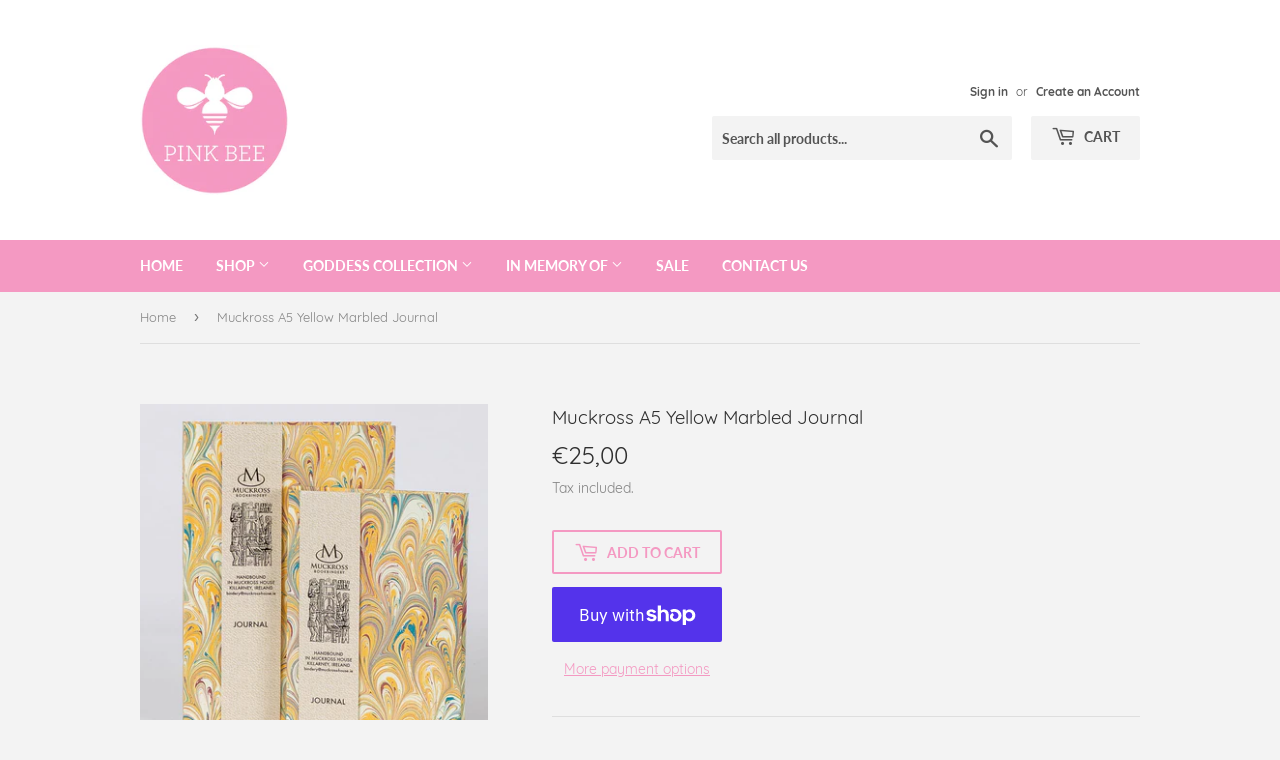

--- FILE ---
content_type: text/html; charset=utf-8
request_url: https://pinkbee.ie/products/muckross-a5-yellow-marbled-journal
body_size: 17741
content:
<!doctype html>
<html class="no-touch no-js" lang="en">
<head>
  <script>(function(H){H.className=H.className.replace(/\bno-js\b/,'js')})(document.documentElement)</script>
  <!-- Basic page needs ================================================== -->
  <meta charset="utf-8">
  <meta http-equiv="X-UA-Compatible" content="IE=edge,chrome=1">

  
  <link rel="shortcut icon" href="//pinkbee.ie/cdn/shop/files/social_profile_32x32.jpg?v=1712051775" type="image/png" />
  

  <!-- Title and description ================================================== -->
  <title>
  Muckross A5 Yellow Marbled Journal &ndash; Pinkbee.ie
  </title>

  
    <meta name="description" content="These journals are hand bound in Muckcross, Killarney, Co. Kerry. Size: a5 (148x210mm), also available in smaller a6 (105x148mm). Other designs can be be viewed here.">
  

  <!-- Product meta ================================================== -->
  <!-- /snippets/social-meta-tags.liquid -->




<meta property="og:site_name" content="Pinkbee.ie">
<meta property="og:url" content="https://pinkbee.ie/products/muckross-a5-yellow-marbled-journal">
<meta property="og:title" content="Muckross A5 Yellow Marbled Journal">
<meta property="og:type" content="product">
<meta property="og:description" content="These journals are hand bound in Muckcross, Killarney, Co. Kerry. Size: a5 (148x210mm), also available in smaller a6 (105x148mm). Other designs can be be viewed here.">

  <meta property="og:price:amount" content="25,00">
  <meta property="og:price:currency" content="EUR">

<meta property="og:image" content="http://pinkbee.ie/cdn/shop/files/muckcrossyellow_1200x1200.jpg?v=1690649536">
<meta property="og:image:secure_url" content="https://pinkbee.ie/cdn/shop/files/muckcrossyellow_1200x1200.jpg?v=1690649536">


<meta name="twitter:card" content="summary_large_image">
<meta name="twitter:title" content="Muckross A5 Yellow Marbled Journal">
<meta name="twitter:description" content="These journals are hand bound in Muckcross, Killarney, Co. Kerry. Size: a5 (148x210mm), also available in smaller a6 (105x148mm). Other designs can be be viewed here.">


  <!-- Helpers ================================================== -->
  <link rel="canonical" href="https://pinkbee.ie/products/muckross-a5-yellow-marbled-journal">
  <meta name="viewport" content="width=device-width,initial-scale=1">

  <!-- CSS ================================================== -->
  <link href="//pinkbee.ie/cdn/shop/t/2/assets/theme.scss.css?v=81258484214198505081747132583" rel="stylesheet" type="text/css" media="all" />

  <!-- Header hook for plugins ================================================== -->
  <script>window.performance && window.performance.mark && window.performance.mark('shopify.content_for_header.start');</script><meta name="google-site-verification" content="fw6wiLZTGf-hitT4d2m8ZoSQSzu4eYdyxqACy_TdrzY">
<meta id="shopify-digital-wallet" name="shopify-digital-wallet" content="/55659462809/digital_wallets/dialog">
<meta name="shopify-checkout-api-token" content="0881121da325d71cc1ad901c91e7b5c1">
<link rel="alternate" type="application/json+oembed" href="https://pinkbee.ie/products/muckross-a5-yellow-marbled-journal.oembed">
<script async="async" src="/checkouts/internal/preloads.js?locale=en-IE"></script>
<link rel="preconnect" href="https://shop.app" crossorigin="anonymous">
<script async="async" src="https://shop.app/checkouts/internal/preloads.js?locale=en-IE&shop_id=55659462809" crossorigin="anonymous"></script>
<script id="shopify-features" type="application/json">{"accessToken":"0881121da325d71cc1ad901c91e7b5c1","betas":["rich-media-storefront-analytics"],"domain":"pinkbee.ie","predictiveSearch":true,"shopId":55659462809,"locale":"en"}</script>
<script>var Shopify = Shopify || {};
Shopify.shop = "pinkbee-ie.myshopify.com";
Shopify.locale = "en";
Shopify.currency = {"active":"EUR","rate":"1.0"};
Shopify.country = "IE";
Shopify.theme = {"name":"Supply","id":121312444569,"schema_name":"Supply","schema_version":"9.4.0","theme_store_id":679,"role":"main"};
Shopify.theme.handle = "null";
Shopify.theme.style = {"id":null,"handle":null};
Shopify.cdnHost = "pinkbee.ie/cdn";
Shopify.routes = Shopify.routes || {};
Shopify.routes.root = "/";</script>
<script type="module">!function(o){(o.Shopify=o.Shopify||{}).modules=!0}(window);</script>
<script>!function(o){function n(){var o=[];function n(){o.push(Array.prototype.slice.apply(arguments))}return n.q=o,n}var t=o.Shopify=o.Shopify||{};t.loadFeatures=n(),t.autoloadFeatures=n()}(window);</script>
<script>
  window.ShopifyPay = window.ShopifyPay || {};
  window.ShopifyPay.apiHost = "shop.app\/pay";
  window.ShopifyPay.redirectState = null;
</script>
<script id="shop-js-analytics" type="application/json">{"pageType":"product"}</script>
<script defer="defer" async type="module" src="//pinkbee.ie/cdn/shopifycloud/shop-js/modules/v2/client.init-shop-cart-sync_DtuiiIyl.en.esm.js"></script>
<script defer="defer" async type="module" src="//pinkbee.ie/cdn/shopifycloud/shop-js/modules/v2/chunk.common_CUHEfi5Q.esm.js"></script>
<script type="module">
  await import("//pinkbee.ie/cdn/shopifycloud/shop-js/modules/v2/client.init-shop-cart-sync_DtuiiIyl.en.esm.js");
await import("//pinkbee.ie/cdn/shopifycloud/shop-js/modules/v2/chunk.common_CUHEfi5Q.esm.js");

  window.Shopify.SignInWithShop?.initShopCartSync?.({"fedCMEnabled":true,"windoidEnabled":true});

</script>
<script>
  window.Shopify = window.Shopify || {};
  if (!window.Shopify.featureAssets) window.Shopify.featureAssets = {};
  window.Shopify.featureAssets['shop-js'] = {"shop-cart-sync":["modules/v2/client.shop-cart-sync_DFoTY42P.en.esm.js","modules/v2/chunk.common_CUHEfi5Q.esm.js"],"init-fed-cm":["modules/v2/client.init-fed-cm_D2UNy1i2.en.esm.js","modules/v2/chunk.common_CUHEfi5Q.esm.js"],"init-shop-email-lookup-coordinator":["modules/v2/client.init-shop-email-lookup-coordinator_BQEe2rDt.en.esm.js","modules/v2/chunk.common_CUHEfi5Q.esm.js"],"shop-cash-offers":["modules/v2/client.shop-cash-offers_3CTtReFF.en.esm.js","modules/v2/chunk.common_CUHEfi5Q.esm.js","modules/v2/chunk.modal_BewljZkx.esm.js"],"shop-button":["modules/v2/client.shop-button_C6oxCjDL.en.esm.js","modules/v2/chunk.common_CUHEfi5Q.esm.js"],"init-windoid":["modules/v2/client.init-windoid_5pix8xhK.en.esm.js","modules/v2/chunk.common_CUHEfi5Q.esm.js"],"avatar":["modules/v2/client.avatar_BTnouDA3.en.esm.js"],"init-shop-cart-sync":["modules/v2/client.init-shop-cart-sync_DtuiiIyl.en.esm.js","modules/v2/chunk.common_CUHEfi5Q.esm.js"],"shop-toast-manager":["modules/v2/client.shop-toast-manager_BYv_8cH1.en.esm.js","modules/v2/chunk.common_CUHEfi5Q.esm.js"],"pay-button":["modules/v2/client.pay-button_FnF9EIkY.en.esm.js","modules/v2/chunk.common_CUHEfi5Q.esm.js"],"shop-login-button":["modules/v2/client.shop-login-button_CH1KUpOf.en.esm.js","modules/v2/chunk.common_CUHEfi5Q.esm.js","modules/v2/chunk.modal_BewljZkx.esm.js"],"init-customer-accounts-sign-up":["modules/v2/client.init-customer-accounts-sign-up_aj7QGgYS.en.esm.js","modules/v2/client.shop-login-button_CH1KUpOf.en.esm.js","modules/v2/chunk.common_CUHEfi5Q.esm.js","modules/v2/chunk.modal_BewljZkx.esm.js"],"init-shop-for-new-customer-accounts":["modules/v2/client.init-shop-for-new-customer-accounts_NbnYRf_7.en.esm.js","modules/v2/client.shop-login-button_CH1KUpOf.en.esm.js","modules/v2/chunk.common_CUHEfi5Q.esm.js","modules/v2/chunk.modal_BewljZkx.esm.js"],"init-customer-accounts":["modules/v2/client.init-customer-accounts_ppedhqCH.en.esm.js","modules/v2/client.shop-login-button_CH1KUpOf.en.esm.js","modules/v2/chunk.common_CUHEfi5Q.esm.js","modules/v2/chunk.modal_BewljZkx.esm.js"],"shop-follow-button":["modules/v2/client.shop-follow-button_CMIBBa6u.en.esm.js","modules/v2/chunk.common_CUHEfi5Q.esm.js","modules/v2/chunk.modal_BewljZkx.esm.js"],"lead-capture":["modules/v2/client.lead-capture_But0hIyf.en.esm.js","modules/v2/chunk.common_CUHEfi5Q.esm.js","modules/v2/chunk.modal_BewljZkx.esm.js"],"checkout-modal":["modules/v2/client.checkout-modal_BBxc70dQ.en.esm.js","modules/v2/chunk.common_CUHEfi5Q.esm.js","modules/v2/chunk.modal_BewljZkx.esm.js"],"shop-login":["modules/v2/client.shop-login_hM3Q17Kl.en.esm.js","modules/v2/chunk.common_CUHEfi5Q.esm.js","modules/v2/chunk.modal_BewljZkx.esm.js"],"payment-terms":["modules/v2/client.payment-terms_CAtGlQYS.en.esm.js","modules/v2/chunk.common_CUHEfi5Q.esm.js","modules/v2/chunk.modal_BewljZkx.esm.js"]};
</script>
<script>(function() {
  var isLoaded = false;
  function asyncLoad() {
    if (isLoaded) return;
    isLoaded = true;
    var urls = ["https:\/\/cdn.hextom.com\/js\/freeshippingbar.js?shop=pinkbee-ie.myshopify.com"];
    for (var i = 0; i < urls.length; i++) {
      var s = document.createElement('script');
      s.type = 'text/javascript';
      s.async = true;
      s.src = urls[i];
      var x = document.getElementsByTagName('script')[0];
      x.parentNode.insertBefore(s, x);
    }
  };
  if(window.attachEvent) {
    window.attachEvent('onload', asyncLoad);
  } else {
    window.addEventListener('load', asyncLoad, false);
  }
})();</script>
<script id="__st">var __st={"a":55659462809,"offset":0,"reqid":"e7d4cd24-1e2b-41b1-a8bf-b89dc080d94a-1767688345","pageurl":"pinkbee.ie\/products\/muckross-a5-yellow-marbled-journal","u":"903cb8b14525","p":"product","rtyp":"product","rid":8617798533453};</script>
<script>window.ShopifyPaypalV4VisibilityTracking = true;</script>
<script id="captcha-bootstrap">!function(){'use strict';const t='contact',e='account',n='new_comment',o=[[t,t],['blogs',n],['comments',n],[t,'customer']],c=[[e,'customer_login'],[e,'guest_login'],[e,'recover_customer_password'],[e,'create_customer']],r=t=>t.map((([t,e])=>`form[action*='/${t}']:not([data-nocaptcha='true']) input[name='form_type'][value='${e}']`)).join(','),a=t=>()=>t?[...document.querySelectorAll(t)].map((t=>t.form)):[];function s(){const t=[...o],e=r(t);return a(e)}const i='password',u='form_key',d=['recaptcha-v3-token','g-recaptcha-response','h-captcha-response',i],f=()=>{try{return window.sessionStorage}catch{return}},m='__shopify_v',_=t=>t.elements[u];function p(t,e,n=!1){try{const o=window.sessionStorage,c=JSON.parse(o.getItem(e)),{data:r}=function(t){const{data:e,action:n}=t;return t[m]||n?{data:e,action:n}:{data:t,action:n}}(c);for(const[e,n]of Object.entries(r))t.elements[e]&&(t.elements[e].value=n);n&&o.removeItem(e)}catch(o){console.error('form repopulation failed',{error:o})}}const l='form_type',E='cptcha';function T(t){t.dataset[E]=!0}const w=window,h=w.document,L='Shopify',v='ce_forms',y='captcha';let A=!1;((t,e)=>{const n=(g='f06e6c50-85a8-45c8-87d0-21a2b65856fe',I='https://cdn.shopify.com/shopifycloud/storefront-forms-hcaptcha/ce_storefront_forms_captcha_hcaptcha.v1.5.2.iife.js',D={infoText:'Protected by hCaptcha',privacyText:'Privacy',termsText:'Terms'},(t,e,n)=>{const o=w[L][v],c=o.bindForm;if(c)return c(t,g,e,D).then(n);var r;o.q.push([[t,g,e,D],n]),r=I,A||(h.body.append(Object.assign(h.createElement('script'),{id:'captcha-provider',async:!0,src:r})),A=!0)});var g,I,D;w[L]=w[L]||{},w[L][v]=w[L][v]||{},w[L][v].q=[],w[L][y]=w[L][y]||{},w[L][y].protect=function(t,e){n(t,void 0,e),T(t)},Object.freeze(w[L][y]),function(t,e,n,w,h,L){const[v,y,A,g]=function(t,e,n){const i=e?o:[],u=t?c:[],d=[...i,...u],f=r(d),m=r(i),_=r(d.filter((([t,e])=>n.includes(e))));return[a(f),a(m),a(_),s()]}(w,h,L),I=t=>{const e=t.target;return e instanceof HTMLFormElement?e:e&&e.form},D=t=>v().includes(t);t.addEventListener('submit',(t=>{const e=I(t);if(!e)return;const n=D(e)&&!e.dataset.hcaptchaBound&&!e.dataset.recaptchaBound,o=_(e),c=g().includes(e)&&(!o||!o.value);(n||c)&&t.preventDefault(),c&&!n&&(function(t){try{if(!f())return;!function(t){const e=f();if(!e)return;const n=_(t);if(!n)return;const o=n.value;o&&e.removeItem(o)}(t);const e=Array.from(Array(32),(()=>Math.random().toString(36)[2])).join('');!function(t,e){_(t)||t.append(Object.assign(document.createElement('input'),{type:'hidden',name:u})),t.elements[u].value=e}(t,e),function(t,e){const n=f();if(!n)return;const o=[...t.querySelectorAll(`input[type='${i}']`)].map((({name:t})=>t)),c=[...d,...o],r={};for(const[a,s]of new FormData(t).entries())c.includes(a)||(r[a]=s);n.setItem(e,JSON.stringify({[m]:1,action:t.action,data:r}))}(t,e)}catch(e){console.error('failed to persist form',e)}}(e),e.submit())}));const S=(t,e)=>{t&&!t.dataset[E]&&(n(t,e.some((e=>e===t))),T(t))};for(const o of['focusin','change'])t.addEventListener(o,(t=>{const e=I(t);D(e)&&S(e,y())}));const B=e.get('form_key'),M=e.get(l),P=B&&M;t.addEventListener('DOMContentLoaded',(()=>{const t=y();if(P)for(const e of t)e.elements[l].value===M&&p(e,B);[...new Set([...A(),...v().filter((t=>'true'===t.dataset.shopifyCaptcha))])].forEach((e=>S(e,t)))}))}(h,new URLSearchParams(w.location.search),n,t,e,['guest_login'])})(!0,!0)}();</script>
<script integrity="sha256-4kQ18oKyAcykRKYeNunJcIwy7WH5gtpwJnB7kiuLZ1E=" data-source-attribution="shopify.loadfeatures" defer="defer" src="//pinkbee.ie/cdn/shopifycloud/storefront/assets/storefront/load_feature-a0a9edcb.js" crossorigin="anonymous"></script>
<script crossorigin="anonymous" defer="defer" src="//pinkbee.ie/cdn/shopifycloud/storefront/assets/shopify_pay/storefront-65b4c6d7.js?v=20250812"></script>
<script data-source-attribution="shopify.dynamic_checkout.dynamic.init">var Shopify=Shopify||{};Shopify.PaymentButton=Shopify.PaymentButton||{isStorefrontPortableWallets:!0,init:function(){window.Shopify.PaymentButton.init=function(){};var t=document.createElement("script");t.src="https://pinkbee.ie/cdn/shopifycloud/portable-wallets/latest/portable-wallets.en.js",t.type="module",document.head.appendChild(t)}};
</script>
<script data-source-attribution="shopify.dynamic_checkout.buyer_consent">
  function portableWalletsHideBuyerConsent(e){var t=document.getElementById("shopify-buyer-consent"),n=document.getElementById("shopify-subscription-policy-button");t&&n&&(t.classList.add("hidden"),t.setAttribute("aria-hidden","true"),n.removeEventListener("click",e))}function portableWalletsShowBuyerConsent(e){var t=document.getElementById("shopify-buyer-consent"),n=document.getElementById("shopify-subscription-policy-button");t&&n&&(t.classList.remove("hidden"),t.removeAttribute("aria-hidden"),n.addEventListener("click",e))}window.Shopify?.PaymentButton&&(window.Shopify.PaymentButton.hideBuyerConsent=portableWalletsHideBuyerConsent,window.Shopify.PaymentButton.showBuyerConsent=portableWalletsShowBuyerConsent);
</script>
<script>
  function portableWalletsCleanup(e){e&&e.src&&console.error("Failed to load portable wallets script "+e.src);var t=document.querySelectorAll("shopify-accelerated-checkout .shopify-payment-button__skeleton, shopify-accelerated-checkout-cart .wallet-cart-button__skeleton"),e=document.getElementById("shopify-buyer-consent");for(let e=0;e<t.length;e++)t[e].remove();e&&e.remove()}function portableWalletsNotLoadedAsModule(e){e instanceof ErrorEvent&&"string"==typeof e.message&&e.message.includes("import.meta")&&"string"==typeof e.filename&&e.filename.includes("portable-wallets")&&(window.removeEventListener("error",portableWalletsNotLoadedAsModule),window.Shopify.PaymentButton.failedToLoad=e,"loading"===document.readyState?document.addEventListener("DOMContentLoaded",window.Shopify.PaymentButton.init):window.Shopify.PaymentButton.init())}window.addEventListener("error",portableWalletsNotLoadedAsModule);
</script>

<script type="module" src="https://pinkbee.ie/cdn/shopifycloud/portable-wallets/latest/portable-wallets.en.js" onError="portableWalletsCleanup(this)" crossorigin="anonymous"></script>
<script nomodule>
  document.addEventListener("DOMContentLoaded", portableWalletsCleanup);
</script>

<link id="shopify-accelerated-checkout-styles" rel="stylesheet" media="screen" href="https://pinkbee.ie/cdn/shopifycloud/portable-wallets/latest/accelerated-checkout-backwards-compat.css" crossorigin="anonymous">
<style id="shopify-accelerated-checkout-cart">
        #shopify-buyer-consent {
  margin-top: 1em;
  display: inline-block;
  width: 100%;
}

#shopify-buyer-consent.hidden {
  display: none;
}

#shopify-subscription-policy-button {
  background: none;
  border: none;
  padding: 0;
  text-decoration: underline;
  font-size: inherit;
  cursor: pointer;
}

#shopify-subscription-policy-button::before {
  box-shadow: none;
}

      </style>

<script>window.performance && window.performance.mark && window.performance.mark('shopify.content_for_header.end');</script>

  
  

  <script src="//pinkbee.ie/cdn/shop/t/2/assets/jquery-2.2.3.min.js?v=58211863146907186831617281773" type="text/javascript"></script>

  <script src="//pinkbee.ie/cdn/shop/t/2/assets/lazysizes.min.js?v=8147953233334221341617281773" async="async"></script>
  <script src="//pinkbee.ie/cdn/shop/t/2/assets/vendor.js?v=106177282645720727331617281775" defer="defer"></script>
  <script src="//pinkbee.ie/cdn/shop/t/2/assets/theme.js?v=173476623164101215131618396336" defer="defer"></script>


<link href="https://monorail-edge.shopifysvc.com" rel="dns-prefetch">
<script>(function(){if ("sendBeacon" in navigator && "performance" in window) {try {var session_token_from_headers = performance.getEntriesByType('navigation')[0].serverTiming.find(x => x.name == '_s').description;} catch {var session_token_from_headers = undefined;}var session_cookie_matches = document.cookie.match(/_shopify_s=([^;]*)/);var session_token_from_cookie = session_cookie_matches && session_cookie_matches.length === 2 ? session_cookie_matches[1] : "";var session_token = session_token_from_headers || session_token_from_cookie || "";function handle_abandonment_event(e) {var entries = performance.getEntries().filter(function(entry) {return /monorail-edge.shopifysvc.com/.test(entry.name);});if (!window.abandonment_tracked && entries.length === 0) {window.abandonment_tracked = true;var currentMs = Date.now();var navigation_start = performance.timing.navigationStart;var payload = {shop_id: 55659462809,url: window.location.href,navigation_start,duration: currentMs - navigation_start,session_token,page_type: "product"};window.navigator.sendBeacon("https://monorail-edge.shopifysvc.com/v1/produce", JSON.stringify({schema_id: "online_store_buyer_site_abandonment/1.1",payload: payload,metadata: {event_created_at_ms: currentMs,event_sent_at_ms: currentMs}}));}}window.addEventListener('pagehide', handle_abandonment_event);}}());</script>
<script id="web-pixels-manager-setup">(function e(e,d,r,n,o){if(void 0===o&&(o={}),!Boolean(null===(a=null===(i=window.Shopify)||void 0===i?void 0:i.analytics)||void 0===a?void 0:a.replayQueue)){var i,a;window.Shopify=window.Shopify||{};var t=window.Shopify;t.analytics=t.analytics||{};var s=t.analytics;s.replayQueue=[],s.publish=function(e,d,r){return s.replayQueue.push([e,d,r]),!0};try{self.performance.mark("wpm:start")}catch(e){}var l=function(){var e={modern:/Edge?\/(1{2}[4-9]|1[2-9]\d|[2-9]\d{2}|\d{4,})\.\d+(\.\d+|)|Firefox\/(1{2}[4-9]|1[2-9]\d|[2-9]\d{2}|\d{4,})\.\d+(\.\d+|)|Chrom(ium|e)\/(9{2}|\d{3,})\.\d+(\.\d+|)|(Maci|X1{2}).+ Version\/(15\.\d+|(1[6-9]|[2-9]\d|\d{3,})\.\d+)([,.]\d+|)( \(\w+\)|)( Mobile\/\w+|) Safari\/|Chrome.+OPR\/(9{2}|\d{3,})\.\d+\.\d+|(CPU[ +]OS|iPhone[ +]OS|CPU[ +]iPhone|CPU IPhone OS|CPU iPad OS)[ +]+(15[._]\d+|(1[6-9]|[2-9]\d|\d{3,})[._]\d+)([._]\d+|)|Android:?[ /-](13[3-9]|1[4-9]\d|[2-9]\d{2}|\d{4,})(\.\d+|)(\.\d+|)|Android.+Firefox\/(13[5-9]|1[4-9]\d|[2-9]\d{2}|\d{4,})\.\d+(\.\d+|)|Android.+Chrom(ium|e)\/(13[3-9]|1[4-9]\d|[2-9]\d{2}|\d{4,})\.\d+(\.\d+|)|SamsungBrowser\/([2-9]\d|\d{3,})\.\d+/,legacy:/Edge?\/(1[6-9]|[2-9]\d|\d{3,})\.\d+(\.\d+|)|Firefox\/(5[4-9]|[6-9]\d|\d{3,})\.\d+(\.\d+|)|Chrom(ium|e)\/(5[1-9]|[6-9]\d|\d{3,})\.\d+(\.\d+|)([\d.]+$|.*Safari\/(?![\d.]+ Edge\/[\d.]+$))|(Maci|X1{2}).+ Version\/(10\.\d+|(1[1-9]|[2-9]\d|\d{3,})\.\d+)([,.]\d+|)( \(\w+\)|)( Mobile\/\w+|) Safari\/|Chrome.+OPR\/(3[89]|[4-9]\d|\d{3,})\.\d+\.\d+|(CPU[ +]OS|iPhone[ +]OS|CPU[ +]iPhone|CPU IPhone OS|CPU iPad OS)[ +]+(10[._]\d+|(1[1-9]|[2-9]\d|\d{3,})[._]\d+)([._]\d+|)|Android:?[ /-](13[3-9]|1[4-9]\d|[2-9]\d{2}|\d{4,})(\.\d+|)(\.\d+|)|Mobile Safari.+OPR\/([89]\d|\d{3,})\.\d+\.\d+|Android.+Firefox\/(13[5-9]|1[4-9]\d|[2-9]\d{2}|\d{4,})\.\d+(\.\d+|)|Android.+Chrom(ium|e)\/(13[3-9]|1[4-9]\d|[2-9]\d{2}|\d{4,})\.\d+(\.\d+|)|Android.+(UC? ?Browser|UCWEB|U3)[ /]?(15\.([5-9]|\d{2,})|(1[6-9]|[2-9]\d|\d{3,})\.\d+)\.\d+|SamsungBrowser\/(5\.\d+|([6-9]|\d{2,})\.\d+)|Android.+MQ{2}Browser\/(14(\.(9|\d{2,})|)|(1[5-9]|[2-9]\d|\d{3,})(\.\d+|))(\.\d+|)|K[Aa][Ii]OS\/(3\.\d+|([4-9]|\d{2,})\.\d+)(\.\d+|)/},d=e.modern,r=e.legacy,n=navigator.userAgent;return n.match(d)?"modern":n.match(r)?"legacy":"unknown"}(),u="modern"===l?"modern":"legacy",c=(null!=n?n:{modern:"",legacy:""})[u],f=function(e){return[e.baseUrl,"/wpm","/b",e.hashVersion,"modern"===e.buildTarget?"m":"l",".js"].join("")}({baseUrl:d,hashVersion:r,buildTarget:u}),m=function(e){var d=e.version,r=e.bundleTarget,n=e.surface,o=e.pageUrl,i=e.monorailEndpoint;return{emit:function(e){var a=e.status,t=e.errorMsg,s=(new Date).getTime(),l=JSON.stringify({metadata:{event_sent_at_ms:s},events:[{schema_id:"web_pixels_manager_load/3.1",payload:{version:d,bundle_target:r,page_url:o,status:a,surface:n,error_msg:t},metadata:{event_created_at_ms:s}}]});if(!i)return console&&console.warn&&console.warn("[Web Pixels Manager] No Monorail endpoint provided, skipping logging."),!1;try{return self.navigator.sendBeacon.bind(self.navigator)(i,l)}catch(e){}var u=new XMLHttpRequest;try{return u.open("POST",i,!0),u.setRequestHeader("Content-Type","text/plain"),u.send(l),!0}catch(e){return console&&console.warn&&console.warn("[Web Pixels Manager] Got an unhandled error while logging to Monorail."),!1}}}}({version:r,bundleTarget:l,surface:e.surface,pageUrl:self.location.href,monorailEndpoint:e.monorailEndpoint});try{o.browserTarget=l,function(e){var d=e.src,r=e.async,n=void 0===r||r,o=e.onload,i=e.onerror,a=e.sri,t=e.scriptDataAttributes,s=void 0===t?{}:t,l=document.createElement("script"),u=document.querySelector("head"),c=document.querySelector("body");if(l.async=n,l.src=d,a&&(l.integrity=a,l.crossOrigin="anonymous"),s)for(var f in s)if(Object.prototype.hasOwnProperty.call(s,f))try{l.dataset[f]=s[f]}catch(e){}if(o&&l.addEventListener("load",o),i&&l.addEventListener("error",i),u)u.appendChild(l);else{if(!c)throw new Error("Did not find a head or body element to append the script");c.appendChild(l)}}({src:f,async:!0,onload:function(){if(!function(){var e,d;return Boolean(null===(d=null===(e=window.Shopify)||void 0===e?void 0:e.analytics)||void 0===d?void 0:d.initialized)}()){var d=window.webPixelsManager.init(e)||void 0;if(d){var r=window.Shopify.analytics;r.replayQueue.forEach((function(e){var r=e[0],n=e[1],o=e[2];d.publishCustomEvent(r,n,o)})),r.replayQueue=[],r.publish=d.publishCustomEvent,r.visitor=d.visitor,r.initialized=!0}}},onerror:function(){return m.emit({status:"failed",errorMsg:"".concat(f," has failed to load")})},sri:function(e){var d=/^sha384-[A-Za-z0-9+/=]+$/;return"string"==typeof e&&d.test(e)}(c)?c:"",scriptDataAttributes:o}),m.emit({status:"loading"})}catch(e){m.emit({status:"failed",errorMsg:(null==e?void 0:e.message)||"Unknown error"})}}})({shopId: 55659462809,storefrontBaseUrl: "https://pinkbee.ie",extensionsBaseUrl: "https://extensions.shopifycdn.com/cdn/shopifycloud/web-pixels-manager",monorailEndpoint: "https://monorail-edge.shopifysvc.com/unstable/produce_batch",surface: "storefront-renderer",enabledBetaFlags: ["2dca8a86","a0d5f9d2"],webPixelsConfigList: [{"id":"1072595277","configuration":"{\"config\":\"{\\\"pixel_id\\\":\\\"GT-PJSNMH5\\\",\\\"target_country\\\":\\\"IE\\\",\\\"gtag_events\\\":[{\\\"type\\\":\\\"purchase\\\",\\\"action_label\\\":\\\"MC-F17PWJMHG3\\\"},{\\\"type\\\":\\\"page_view\\\",\\\"action_label\\\":\\\"MC-F17PWJMHG3\\\"},{\\\"type\\\":\\\"view_item\\\",\\\"action_label\\\":\\\"MC-F17PWJMHG3\\\"}],\\\"enable_monitoring_mode\\\":false}\"}","eventPayloadVersion":"v1","runtimeContext":"OPEN","scriptVersion":"b2a88bafab3e21179ed38636efcd8a93","type":"APP","apiClientId":1780363,"privacyPurposes":[],"dataSharingAdjustments":{"protectedCustomerApprovalScopes":["read_customer_address","read_customer_email","read_customer_name","read_customer_personal_data","read_customer_phone"]}},{"id":"326041933","configuration":"{\"pixel_id\":\"304659521101536\",\"pixel_type\":\"facebook_pixel\",\"metaapp_system_user_token\":\"-\"}","eventPayloadVersion":"v1","runtimeContext":"OPEN","scriptVersion":"ca16bc87fe92b6042fbaa3acc2fbdaa6","type":"APP","apiClientId":2329312,"privacyPurposes":["ANALYTICS","MARKETING","SALE_OF_DATA"],"dataSharingAdjustments":{"protectedCustomerApprovalScopes":["read_customer_address","read_customer_email","read_customer_name","read_customer_personal_data","read_customer_phone"]}},{"id":"184385869","eventPayloadVersion":"v1","runtimeContext":"LAX","scriptVersion":"1","type":"CUSTOM","privacyPurposes":["ANALYTICS"],"name":"Google Analytics tag (migrated)"},{"id":"shopify-app-pixel","configuration":"{}","eventPayloadVersion":"v1","runtimeContext":"STRICT","scriptVersion":"0450","apiClientId":"shopify-pixel","type":"APP","privacyPurposes":["ANALYTICS","MARKETING"]},{"id":"shopify-custom-pixel","eventPayloadVersion":"v1","runtimeContext":"LAX","scriptVersion":"0450","apiClientId":"shopify-pixel","type":"CUSTOM","privacyPurposes":["ANALYTICS","MARKETING"]}],isMerchantRequest: false,initData: {"shop":{"name":"Pinkbee.ie","paymentSettings":{"currencyCode":"EUR"},"myshopifyDomain":"pinkbee-ie.myshopify.com","countryCode":"IE","storefrontUrl":"https:\/\/pinkbee.ie"},"customer":null,"cart":null,"checkout":null,"productVariants":[{"price":{"amount":25.0,"currencyCode":"EUR"},"product":{"title":"Muckross A5 Yellow Marbled Journal","vendor":"Pinkbee.ie","id":"8617798533453","untranslatedTitle":"Muckross A5 Yellow Marbled Journal","url":"\/products\/muckross-a5-yellow-marbled-journal","type":""},"id":"47031163191629","image":{"src":"\/\/pinkbee.ie\/cdn\/shop\/files\/muckcrossyellow.jpg?v=1690649536"},"sku":null,"title":"Default Title","untranslatedTitle":"Default Title"}],"purchasingCompany":null},},"https://pinkbee.ie/cdn","cd383123w9549d7e6pcdbda493m4fa997b6",{"modern":"","legacy":""},{"shopId":"55659462809","storefrontBaseUrl":"https:\/\/pinkbee.ie","extensionBaseUrl":"https:\/\/extensions.shopifycdn.com\/cdn\/shopifycloud\/web-pixels-manager","surface":"storefront-renderer","enabledBetaFlags":"[\"2dca8a86\", \"a0d5f9d2\"]","isMerchantRequest":"false","hashVersion":"cd383123w9549d7e6pcdbda493m4fa997b6","publish":"custom","events":"[[\"page_viewed\",{}],[\"product_viewed\",{\"productVariant\":{\"price\":{\"amount\":25.0,\"currencyCode\":\"EUR\"},\"product\":{\"title\":\"Muckross A5 Yellow Marbled Journal\",\"vendor\":\"Pinkbee.ie\",\"id\":\"8617798533453\",\"untranslatedTitle\":\"Muckross A5 Yellow Marbled Journal\",\"url\":\"\/products\/muckross-a5-yellow-marbled-journal\",\"type\":\"\"},\"id\":\"47031163191629\",\"image\":{\"src\":\"\/\/pinkbee.ie\/cdn\/shop\/files\/muckcrossyellow.jpg?v=1690649536\"},\"sku\":null,\"title\":\"Default Title\",\"untranslatedTitle\":\"Default Title\"}}]]"});</script><script>
  window.ShopifyAnalytics = window.ShopifyAnalytics || {};
  window.ShopifyAnalytics.meta = window.ShopifyAnalytics.meta || {};
  window.ShopifyAnalytics.meta.currency = 'EUR';
  var meta = {"product":{"id":8617798533453,"gid":"gid:\/\/shopify\/Product\/8617798533453","vendor":"Pinkbee.ie","type":"","handle":"muckross-a5-yellow-marbled-journal","variants":[{"id":47031163191629,"price":2500,"name":"Muckross A5 Yellow Marbled Journal","public_title":null,"sku":null}],"remote":false},"page":{"pageType":"product","resourceType":"product","resourceId":8617798533453,"requestId":"e7d4cd24-1e2b-41b1-a8bf-b89dc080d94a-1767688345"}};
  for (var attr in meta) {
    window.ShopifyAnalytics.meta[attr] = meta[attr];
  }
</script>
<script class="analytics">
  (function () {
    var customDocumentWrite = function(content) {
      var jquery = null;

      if (window.jQuery) {
        jquery = window.jQuery;
      } else if (window.Checkout && window.Checkout.$) {
        jquery = window.Checkout.$;
      }

      if (jquery) {
        jquery('body').append(content);
      }
    };

    var hasLoggedConversion = function(token) {
      if (token) {
        return document.cookie.indexOf('loggedConversion=' + token) !== -1;
      }
      return false;
    }

    var setCookieIfConversion = function(token) {
      if (token) {
        var twoMonthsFromNow = new Date(Date.now());
        twoMonthsFromNow.setMonth(twoMonthsFromNow.getMonth() + 2);

        document.cookie = 'loggedConversion=' + token + '; expires=' + twoMonthsFromNow;
      }
    }

    var trekkie = window.ShopifyAnalytics.lib = window.trekkie = window.trekkie || [];
    if (trekkie.integrations) {
      return;
    }
    trekkie.methods = [
      'identify',
      'page',
      'ready',
      'track',
      'trackForm',
      'trackLink'
    ];
    trekkie.factory = function(method) {
      return function() {
        var args = Array.prototype.slice.call(arguments);
        args.unshift(method);
        trekkie.push(args);
        return trekkie;
      };
    };
    for (var i = 0; i < trekkie.methods.length; i++) {
      var key = trekkie.methods[i];
      trekkie[key] = trekkie.factory(key);
    }
    trekkie.load = function(config) {
      trekkie.config = config || {};
      trekkie.config.initialDocumentCookie = document.cookie;
      var first = document.getElementsByTagName('script')[0];
      var script = document.createElement('script');
      script.type = 'text/javascript';
      script.onerror = function(e) {
        var scriptFallback = document.createElement('script');
        scriptFallback.type = 'text/javascript';
        scriptFallback.onerror = function(error) {
                var Monorail = {
      produce: function produce(monorailDomain, schemaId, payload) {
        var currentMs = new Date().getTime();
        var event = {
          schema_id: schemaId,
          payload: payload,
          metadata: {
            event_created_at_ms: currentMs,
            event_sent_at_ms: currentMs
          }
        };
        return Monorail.sendRequest("https://" + monorailDomain + "/v1/produce", JSON.stringify(event));
      },
      sendRequest: function sendRequest(endpointUrl, payload) {
        // Try the sendBeacon API
        if (window && window.navigator && typeof window.navigator.sendBeacon === 'function' && typeof window.Blob === 'function' && !Monorail.isIos12()) {
          var blobData = new window.Blob([payload], {
            type: 'text/plain'
          });

          if (window.navigator.sendBeacon(endpointUrl, blobData)) {
            return true;
          } // sendBeacon was not successful

        } // XHR beacon

        var xhr = new XMLHttpRequest();

        try {
          xhr.open('POST', endpointUrl);
          xhr.setRequestHeader('Content-Type', 'text/plain');
          xhr.send(payload);
        } catch (e) {
          console.log(e);
        }

        return false;
      },
      isIos12: function isIos12() {
        return window.navigator.userAgent.lastIndexOf('iPhone; CPU iPhone OS 12_') !== -1 || window.navigator.userAgent.lastIndexOf('iPad; CPU OS 12_') !== -1;
      }
    };
    Monorail.produce('monorail-edge.shopifysvc.com',
      'trekkie_storefront_load_errors/1.1',
      {shop_id: 55659462809,
      theme_id: 121312444569,
      app_name: "storefront",
      context_url: window.location.href,
      source_url: "//pinkbee.ie/cdn/s/trekkie.storefront.8f32c7f0b513e73f3235c26245676203e1209161.min.js"});

        };
        scriptFallback.async = true;
        scriptFallback.src = '//pinkbee.ie/cdn/s/trekkie.storefront.8f32c7f0b513e73f3235c26245676203e1209161.min.js';
        first.parentNode.insertBefore(scriptFallback, first);
      };
      script.async = true;
      script.src = '//pinkbee.ie/cdn/s/trekkie.storefront.8f32c7f0b513e73f3235c26245676203e1209161.min.js';
      first.parentNode.insertBefore(script, first);
    };
    trekkie.load(
      {"Trekkie":{"appName":"storefront","development":false,"defaultAttributes":{"shopId":55659462809,"isMerchantRequest":null,"themeId":121312444569,"themeCityHash":"14705578881970240740","contentLanguage":"en","currency":"EUR","eventMetadataId":"0a92dbb1-fa4e-4c2c-b54c-65ba621217c5"},"isServerSideCookieWritingEnabled":true,"monorailRegion":"shop_domain","enabledBetaFlags":["65f19447"]},"Session Attribution":{},"S2S":{"facebookCapiEnabled":true,"source":"trekkie-storefront-renderer","apiClientId":580111}}
    );

    var loaded = false;
    trekkie.ready(function() {
      if (loaded) return;
      loaded = true;

      window.ShopifyAnalytics.lib = window.trekkie;

      var originalDocumentWrite = document.write;
      document.write = customDocumentWrite;
      try { window.ShopifyAnalytics.merchantGoogleAnalytics.call(this); } catch(error) {};
      document.write = originalDocumentWrite;

      window.ShopifyAnalytics.lib.page(null,{"pageType":"product","resourceType":"product","resourceId":8617798533453,"requestId":"e7d4cd24-1e2b-41b1-a8bf-b89dc080d94a-1767688345","shopifyEmitted":true});

      var match = window.location.pathname.match(/checkouts\/(.+)\/(thank_you|post_purchase)/)
      var token = match? match[1]: undefined;
      if (!hasLoggedConversion(token)) {
        setCookieIfConversion(token);
        window.ShopifyAnalytics.lib.track("Viewed Product",{"currency":"EUR","variantId":47031163191629,"productId":8617798533453,"productGid":"gid:\/\/shopify\/Product\/8617798533453","name":"Muckross A5 Yellow Marbled Journal","price":"25.00","sku":null,"brand":"Pinkbee.ie","variant":null,"category":"","nonInteraction":true,"remote":false},undefined,undefined,{"shopifyEmitted":true});
      window.ShopifyAnalytics.lib.track("monorail:\/\/trekkie_storefront_viewed_product\/1.1",{"currency":"EUR","variantId":47031163191629,"productId":8617798533453,"productGid":"gid:\/\/shopify\/Product\/8617798533453","name":"Muckross A5 Yellow Marbled Journal","price":"25.00","sku":null,"brand":"Pinkbee.ie","variant":null,"category":"","nonInteraction":true,"remote":false,"referer":"https:\/\/pinkbee.ie\/products\/muckross-a5-yellow-marbled-journal"});
      }
    });


        var eventsListenerScript = document.createElement('script');
        eventsListenerScript.async = true;
        eventsListenerScript.src = "//pinkbee.ie/cdn/shopifycloud/storefront/assets/shop_events_listener-3da45d37.js";
        document.getElementsByTagName('head')[0].appendChild(eventsListenerScript);

})();</script>
  <script>
  if (!window.ga || (window.ga && typeof window.ga !== 'function')) {
    window.ga = function ga() {
      (window.ga.q = window.ga.q || []).push(arguments);
      if (window.Shopify && window.Shopify.analytics && typeof window.Shopify.analytics.publish === 'function') {
        window.Shopify.analytics.publish("ga_stub_called", {}, {sendTo: "google_osp_migration"});
      }
      console.error("Shopify's Google Analytics stub called with:", Array.from(arguments), "\nSee https://help.shopify.com/manual/promoting-marketing/pixels/pixel-migration#google for more information.");
    };
    if (window.Shopify && window.Shopify.analytics && typeof window.Shopify.analytics.publish === 'function') {
      window.Shopify.analytics.publish("ga_stub_initialized", {}, {sendTo: "google_osp_migration"});
    }
  }
</script>
<script
  defer
  src="https://pinkbee.ie/cdn/shopifycloud/perf-kit/shopify-perf-kit-2.1.2.min.js"
  data-application="storefront-renderer"
  data-shop-id="55659462809"
  data-render-region="gcp-us-east1"
  data-page-type="product"
  data-theme-instance-id="121312444569"
  data-theme-name="Supply"
  data-theme-version="9.4.0"
  data-monorail-region="shop_domain"
  data-resource-timing-sampling-rate="10"
  data-shs="true"
  data-shs-beacon="true"
  data-shs-export-with-fetch="true"
  data-shs-logs-sample-rate="1"
  data-shs-beacon-endpoint="https://pinkbee.ie/api/collect"
></script>
</head>

<body id="muckross-a5-yellow-marbled-journal" class="template-product">

  <div id="shopify-section-header" class="shopify-section header-section"><header class="site-header" role="banner" data-section-id="header" data-section-type="header-section">
  <div class="wrapper">

    <div class="grid--full">
      <div class="grid-item large--one-half">
        
          <div class="h1 header-logo" itemscope itemtype="http://schema.org/Organization">
        
          
          

          <a href="/" itemprop="url">
            <div class="lazyload__image-wrapper no-js header-logo__image" style="max-width:150px;">
              <div style="padding-top:100.0%;">
                <img class="lazyload js"
                  data-src="//pinkbee.ie/cdn/shop/files/website_{width}x.jpg?v=1712051836"
                  data-widths="[180, 360, 540, 720, 900, 1080, 1296, 1512, 1728, 2048]"
                  data-aspectratio="1.0"
                  data-sizes="auto"
                  alt="Pinkbee.ie"
                  style="width:150px;">
              </div>
            </div>
            <noscript>
              
              <img src="//pinkbee.ie/cdn/shop/files/website_150x.jpg?v=1712051836"
                srcset="//pinkbee.ie/cdn/shop/files/website_150x.jpg?v=1712051836 1x, //pinkbee.ie/cdn/shop/files/website_150x@2x.jpg?v=1712051836 2x"
                alt="Pinkbee.ie"
                itemprop="logo"
                style="max-width:150px;">
            </noscript>
          </a>
          
        
          </div>
        
      </div>

      <div class="grid-item large--one-half text-center large--text-right">
        
          <div class="site-header--text-links">
            

            
              <span class="site-header--meta-links medium-down--hide">
                
                  <a href="https://pinkbee.ie/customer_authentication/redirect?locale=en&amp;region_country=IE" id="customer_login_link">Sign in</a>
                  <span class="site-header--spacer">or</span>
                  <a href="https://shopify.com/55659462809/account?locale=en" id="customer_register_link">Create an Account</a>
                
              </span>
            
          </div>

          <br class="medium-down--hide">
        

        <form action="/search" method="get" class="search-bar" role="search">
  <input type="hidden" name="type" value="product">

  <input type="search" name="q" value="" placeholder="Search all products..." aria-label="Search all products...">
  <button type="submit" class="search-bar--submit icon-fallback-text">
    <span class="icon icon-search" aria-hidden="true"></span>
    <span class="fallback-text">Search</span>
  </button>
</form>


        <a href="/cart" class="header-cart-btn cart-toggle">
          <span class="icon icon-cart"></span>
          Cart <span class="cart-count cart-badge--desktop hidden-count">0</span>
        </a>
      </div>
    </div>

  </div>
</header>

<div id="mobileNavBar">
  <div class="display-table-cell">
    <button class="menu-toggle mobileNavBar-link" aria-controls="navBar" aria-expanded="false"><span class="icon icon-hamburger" aria-hidden="true"></span>Menu</button>
  </div>
  <div class="display-table-cell">
    <a href="/cart" class="cart-toggle mobileNavBar-link">
      <span class="icon icon-cart"></span>
      Cart <span class="cart-count hidden-count">0</span>
    </a>
  </div>
</div>

<nav class="nav-bar" id="navBar" role="navigation">
  <div class="wrapper">
    <form action="/search" method="get" class="search-bar" role="search">
  <input type="hidden" name="type" value="product">

  <input type="search" name="q" value="" placeholder="Search all products..." aria-label="Search all products...">
  <button type="submit" class="search-bar--submit icon-fallback-text">
    <span class="icon icon-search" aria-hidden="true"></span>
    <span class="fallback-text">Search</span>
  </button>
</form>

    <ul class="mobile-nav" id="MobileNav">
  
  
    
      <li>
        <a
          href="/"
          class="mobile-nav--link"
          data-meganav-type="child"
          >
            Home
        </a>
      </li>
    
  
    
      
      <li
        class="mobile-nav--has-dropdown "
        aria-haspopup="true">
        <a
          href="/collections"
          class="mobile-nav--link"
          data-meganav-type="parent"
          >
            Shop
        </a>
        <button class="icon icon-arrow-down mobile-nav--button"
          aria-expanded="false"
          aria-label="Shop Menu">
        </button>
        <ul
          id="MenuParent-2"
          class="mobile-nav--dropdown mobile-nav--has-grandchildren"
          data-meganav-dropdown>
          
            
            
              <li
                class="mobile-nav--has-dropdown mobile-nav--has-dropdown-grandchild "
                aria-haspopup="true">
                <a
                  href="/collections/love-your-location-range"
                  class="mobile-nav--link"
                  data-meganav-type="parent"
                  >
                    Love Your Location
                </a>
                <button class="icon icon-arrow-down mobile-nav--button"
                  aria-expanded="false"
                  aria-label="Love Your Location Menu">
                </button>
                <ul
                  id="MenuChildren-2-1"
                  class="mobile-nav--dropdown-grandchild"
                  data-meganav-dropdown>
                  
                    <li>
                      <a
                        href="/collections/ballinskelligs"
                        class="mobile-nav--link"
                        data-meganav-type="child"
                        >
                          Ballinskelligs
                        </a>
                    </li>
                  
                    <li>
                      <a
                        href="/collections/cahersiveen"
                        class="mobile-nav--link"
                        data-meganav-type="child"
                        >
                          Cahersiveen
                        </a>
                    </li>
                  
                    <li>
                      <a
                        href="/collections/derrynane"
                        class="mobile-nav--link"
                        data-meganav-type="child"
                        >
                          Derrynane
                        </a>
                    </li>
                  
                    <li>
                      <a
                        href="/collections/portmagee"
                        class="mobile-nav--link"
                        data-meganav-type="child"
                        >
                          Portmagee
                        </a>
                    </li>
                  
                    <li>
                      <a
                        href="/collections/skellig-rock"
                        class="mobile-nav--link"
                        data-meganav-type="child"
                        >
                          Skellig Rock
                        </a>
                    </li>
                  
                    <li>
                      <a
                        href="/collections/waterville"
                        class="mobile-nav--link"
                        data-meganav-type="child"
                        >
                          Waterville
                        </a>
                    </li>
                  
                    <li>
                      <a
                        href="/collections/valentia-island"
                        class="mobile-nav--link"
                        data-meganav-type="child"
                        >
                          Valentia Island
                        </a>
                    </li>
                  
                </ul>
              </li>
            
          
            
              <li>
                <a
                  href="/collections/decorative"
                  class="mobile-nav--link"
                  data-meganav-type="child"
                  >
                    Home Accessories
                </a>
              </li>
            
          
            
            
              <li
                class="mobile-nav--has-dropdown mobile-nav--has-dropdown-grandchild "
                aria-haspopup="true">
                <a
                  href="/collections/kitchenware"
                  class="mobile-nav--link"
                  data-meganav-type="parent"
                  >
                    Kitchenware
                </a>
                <button class="icon icon-arrow-down mobile-nav--button"
                  aria-expanded="false"
                  aria-label="Kitchenware Menu">
                </button>
                <ul
                  id="MenuChildren-2-3"
                  class="mobile-nav--dropdown-grandchild"
                  data-meganav-dropdown>
                  
                    <li>
                      <a
                        href="/collections/serve-ware"
                        class="mobile-nav--link"
                        data-meganav-type="child"
                        >
                          Serve Ware &amp; Trays
                        </a>
                    </li>
                  
                    <li>
                      <a
                        href="/collections/jugs"
                        class="mobile-nav--link"
                        data-meganav-type="child"
                        >
                          Jugs
                        </a>
                    </li>
                  
                    <li>
                      <a
                        href="/collections/chopping-boards"
                        class="mobile-nav--link"
                        data-meganav-type="child"
                        >
                          Chopping &amp; Cheese Boards
                        </a>
                    </li>
                  
                    <li>
                      <a
                        href="/collections/coasters"
                        class="mobile-nav--link"
                        data-meganav-type="child"
                        >
                          Coasters &amp; Placemats
                        </a>
                    </li>
                  
                    <li>
                      <a
                        href="/collections/aprons-oven-gloves"
                        class="mobile-nav--link"
                        data-meganav-type="child"
                        >
                          Aprons &amp; Oven Gloves
                        </a>
                    </li>
                  
                    <li>
                      <a
                        href="/collections/mugs"
                        class="mobile-nav--link"
                        data-meganav-type="child"
                        >
                          Mugs, Cups &amp; Glasses
                        </a>
                    </li>
                  
                    <li>
                      <a
                        href="/collections/travel-mugs-water-bottles-lunch-boxes"
                        class="mobile-nav--link"
                        data-meganav-type="child"
                        >
                          Travel Mugs, Water Bottles &amp; Lunch Boxes
                        </a>
                    </li>
                  
                    <li>
                      <a
                        href="/collections/teatowels"
                        class="mobile-nav--link"
                        data-meganav-type="child"
                        >
                          Teatowels
                        </a>
                    </li>
                  
                    <li>
                      <a
                        href="/collections/oil-cloth"
                        class="mobile-nav--link"
                        data-meganav-type="child"
                        >
                          Table &amp; Oil Cloths
                        </a>
                    </li>
                  
                </ul>
              </li>
            
          
            
              <li>
                <a
                  href="/collections/furniture"
                  class="mobile-nav--link"
                  data-meganav-type="child"
                  >
                    Furniture
                </a>
              </li>
            
          
            
              <li>
                <a
                  href="/collections/lamps"
                  class="mobile-nav--link"
                  data-meganav-type="child"
                  >
                    Mirrors &amp; Lamps
                </a>
              </li>
            
          
            
              <li>
                <a
                  href="/collections/pictures-prints"
                  class="mobile-nav--link"
                  data-meganav-type="child"
                  >
                    Pictures &amp; Prints
                </a>
              </li>
            
          
            
            
              <li
                class="mobile-nav--has-dropdown mobile-nav--has-dropdown-grandchild "
                aria-haspopup="true">
                <a
                  href="/collections/cushions-throws"
                  class="mobile-nav--link"
                  data-meganav-type="parent"
                  >
                    Cushions &amp; Throws
                </a>
                <button class="icon icon-arrow-down mobile-nav--button"
                  aria-expanded="false"
                  aria-label="Cushions &amp; Throws Menu">
                </button>
                <ul
                  id="MenuChildren-2-7"
                  class="mobile-nav--dropdown-grandchild"
                  data-meganav-dropdown>
                  
                    <li>
                      <a
                        href="/collections/cushions"
                        class="mobile-nav--link"
                        data-meganav-type="child"
                        >
                          Cushions
                        </a>
                    </li>
                  
                    <li>
                      <a
                        href="/collections/throws"
                        class="mobile-nav--link"
                        data-meganav-type="child"
                        >
                          Throws
                        </a>
                    </li>
                  
                </ul>
              </li>
            
          
            
              <li>
                <a
                  href="/collections/mats-runners"
                  class="mobile-nav--link"
                  data-meganav-type="child"
                  >
                    Mats &amp; Runners
                </a>
              </li>
            
          
            
            
              <li
                class="mobile-nav--has-dropdown mobile-nav--has-dropdown-grandchild "
                aria-haspopup="true">
                <a
                  href="/collections/home-fragrance"
                  class="mobile-nav--link"
                  data-meganav-type="parent"
                  >
                    Home Fragrance
                </a>
                <button class="icon icon-arrow-down mobile-nav--button"
                  aria-expanded="false"
                  aria-label="Home Fragrance Menu">
                </button>
                <ul
                  id="MenuChildren-2-9"
                  class="mobile-nav--dropdown-grandchild"
                  data-meganav-dropdown>
                  
                    <li>
                      <a
                        href="/collections/candles"
                        class="mobile-nav--link"
                        data-meganav-type="child"
                        >
                          Candles
                        </a>
                    </li>
                  
                    <li>
                      <a
                        href="/collections/diffusers"
                        class="mobile-nav--link"
                        data-meganav-type="child"
                        >
                          Diffusers
                        </a>
                    </li>
                  
                    <li>
                      <a
                        href="/collections/linen-spray"
                        class="mobile-nav--link"
                        data-meganav-type="child"
                        >
                          Linen Spray
                        </a>
                    </li>
                  
                </ul>
              </li>
            
          
            
              <li>
                <a
                  href="/collections/coat-hooks"
                  class="mobile-nav--link"
                  data-meganav-type="child"
                  >
                    Coat Hooks &amp; Door Knockers
                </a>
              </li>
            
          
            
              <li>
                <a
                  href="/collections/soap-soap-dishes"
                  class="mobile-nav--link"
                  data-meganav-type="child"
                  >
                    Soap &amp; Soap Dishes
                </a>
              </li>
            
          
            
              <li>
                <a
                  href="/collections/candle-holders-lanterns"
                  class="mobile-nav--link"
                  data-meganav-type="child"
                  >
                    Candle Holders &amp; Lanterns
                </a>
              </li>
            
          
            
              <li>
                <a
                  href="/collections/battery-candles"
                  class="mobile-nav--link"
                  data-meganav-type="child"
                  >
                    Battery Candles
                </a>
              </li>
            
          
            
              <li>
                <a
                  href="/collections/jewellery"
                  class="mobile-nav--link"
                  data-meganav-type="child"
                  >
                    Jewellery 
                </a>
              </li>
            
          
            
            
              <li
                class="mobile-nav--has-dropdown mobile-nav--has-dropdown-grandchild "
                aria-haspopup="true">
                <a
                  href="/collections/clothing"
                  class="mobile-nav--link"
                  data-meganav-type="parent"
                  >
                    Clothing
                </a>
                <button class="icon icon-arrow-down mobile-nav--button"
                  aria-expanded="false"
                  aria-label="Clothing Menu">
                </button>
                <ul
                  id="MenuChildren-2-15"
                  class="mobile-nav--dropdown-grandchild"
                  data-meganav-dropdown>
                  
                    <li>
                      <a
                        href="/collections/ponchos-scarves"
                        class="mobile-nav--link"
                        data-meganav-type="child"
                        >
                          Ponchos &amp; Scarves
                        </a>
                    </li>
                  
                    <li>
                      <a
                        href="/collections/tshirts-1"
                        class="mobile-nav--link"
                        data-meganav-type="child"
                        >
                          Tshirts
                        </a>
                    </li>
                  
                    <li>
                      <a
                        href="/collections/socks"
                        class="mobile-nav--link"
                        data-meganav-type="child"
                        >
                          Socks
                        </a>
                    </li>
                  
                </ul>
              </li>
            
          
            
              <li>
                <a
                  href="/collections/tote-bags"
                  class="mobile-nav--link"
                  data-meganav-type="child"
                  >
                    Handbags, Tote Bags &amp; Wallets
                </a>
              </li>
            
          
            
              <li>
                <a
                  href="/collections/jigsaws"
                  class="mobile-nav--link"
                  data-meganav-type="child"
                  >
                    Jigsaws
                </a>
              </li>
            
          
            
              <li>
                <a
                  href="/collections/notebooks-pens"
                  class="mobile-nav--link"
                  data-meganav-type="child"
                  >
                    Notebooks &amp; Pens
                </a>
              </li>
            
          
            
              <li>
                <a
                  href="/collections/cards"
                  class="mobile-nav--link"
                  data-meganav-type="child"
                  >
                    Cards
                </a>
              </li>
            
          
            
            
              <li
                class="mobile-nav--has-dropdown mobile-nav--has-dropdown-grandchild "
                aria-haspopup="true">
                <a
                  href="/collections/babies-kids"
                  class="mobile-nav--link"
                  data-meganav-type="parent"
                  >
                    Babies &amp; Kids
                </a>
                <button class="icon icon-arrow-down mobile-nav--button"
                  aria-expanded="false"
                  aria-label="Babies &amp; Kids Menu">
                </button>
                <ul
                  id="MenuChildren-2-20"
                  class="mobile-nav--dropdown-grandchild"
                  data-meganav-dropdown>
                  
                    <li>
                      <a
                        href="/collections/baby-clothes-gifts"
                        class="mobile-nav--link"
                        data-meganav-type="child"
                        >
                          Baby Clothes &amp; Gifts
                        </a>
                    </li>
                  
                    <li>
                      <a
                        href="/collections/childrens-books"
                        class="mobile-nav--link"
                        data-meganav-type="child"
                        >
                          Kids Books
                        </a>
                    </li>
                  
                    <li>
                      <a
                        href="/collections/jigsaws"
                        class="mobile-nav--link"
                        data-meganav-type="child"
                        >
                          Jigsaws
                        </a>
                    </li>
                  
                </ul>
              </li>
            
          
            
              <li>
                <a
                  href="/collections/silk-pillowcases"
                  class="mobile-nav--link"
                  data-meganav-type="child"
                  >
                    Silk Pillowcases
                </a>
              </li>
            
          
        </ul>
      </li>
    
  
    
      
      <li
        class="mobile-nav--has-dropdown "
        aria-haspopup="true">
        <a
          href="/collections/goddess-collection"
          class="mobile-nav--link"
          data-meganav-type="parent"
          >
            Goddess Collection
        </a>
        <button class="icon icon-arrow-down mobile-nav--button"
          aria-expanded="false"
          aria-label="Goddess Collection Menu">
        </button>
        <ul
          id="MenuParent-3"
          class="mobile-nav--dropdown "
          data-meganav-dropdown>
          
            
              <li>
                <a
                  href="/collections/goddess-gift-boxes"
                  class="mobile-nav--link"
                  data-meganav-type="child"
                  >
                    Goddess Gift Boxes
                </a>
              </li>
            
          
            
              <li>
                <a
                  href="/collections/angel-tarot-cards"
                  class="mobile-nav--link"
                  data-meganav-type="child"
                  >
                    Angel &amp; Tarot Cards
                </a>
              </li>
            
          
            
              <li>
                <a
                  href="/collections/chakra-bracelets"
                  class="mobile-nav--link"
                  data-meganav-type="child"
                  >
                    Chakra Bracelets
                </a>
              </li>
            
          
            
              <li>
                <a
                  href="/collections/fortune-coins"
                  class="mobile-nav--link"
                  data-meganav-type="child"
                  >
                    Fortune Coins
                </a>
              </li>
            
          
        </ul>
      </li>
    
  
    
      
      <li
        class="mobile-nav--has-dropdown "
        aria-haspopup="true">
        <a
          href="/collections/in-memory-of"
          class="mobile-nav--link"
          data-meganav-type="parent"
          >
            In Memory Of
        </a>
        <button class="icon icon-arrow-down mobile-nav--button"
          aria-expanded="false"
          aria-label="In Memory Of Menu">
        </button>
        <ul
          id="MenuParent-4"
          class="mobile-nav--dropdown "
          data-meganav-dropdown>
          
            
              <li>
                <a
                  href="/collections/memorial-benches"
                  class="mobile-nav--link"
                  data-meganav-type="child"
                  >
                    Memorial Benches
                </a>
              </li>
            
          
            
              <li>
                <a
                  href="/collections/memorial-ornaments"
                  class="mobile-nav--link"
                  data-meganav-type="child"
                  >
                    Memorial Ornaments
                </a>
              </li>
            
          
        </ul>
      </li>
    
  
    
      <li>
        <a
          href="/collections/sale"
          class="mobile-nav--link"
          data-meganav-type="child"
          >
            Sale
        </a>
      </li>
    
  
    
      <li>
        <a
          href="/pages/contact-us"
          class="mobile-nav--link"
          data-meganav-type="child"
          >
            Contact Us
        </a>
      </li>
    
  

  
    
      <li class="customer-navlink large--hide"><a href="https://pinkbee.ie/customer_authentication/redirect?locale=en&amp;region_country=IE" id="customer_login_link">Sign in</a></li>
      <li class="customer-navlink large--hide"><a href="https://shopify.com/55659462809/account?locale=en" id="customer_register_link">Create an Account</a></li>
    
  
</ul>

    <ul class="site-nav" id="AccessibleNav">
  
  
    
      <li>
        <a
          href="/"
          class="site-nav--link"
          data-meganav-type="child"
          >
            Home
        </a>
      </li>
    
  
    
      
      <li
        class="site-nav--has-dropdown "
        aria-haspopup="true">
        <a
          href="/collections"
          class="site-nav--link"
          data-meganav-type="parent"
          aria-controls="MenuParent-2"
          aria-expanded="false"
          >
            Shop
            <span class="icon icon-arrow-down" aria-hidden="true"></span>
        </a>
        <ul
          id="MenuParent-2"
          class="site-nav--dropdown site-nav--has-grandchildren"
          data-meganav-dropdown>
          
            
            
              <li
                class="site-nav--has-dropdown site-nav--has-dropdown-grandchild "
                aria-haspopup="true">
                <a
                  href="/collections/love-your-location-range"
                  class="site-nav--link"
                  aria-controls="MenuChildren-2-1"
                  data-meganav-type="parent"
                  
                  tabindex="-1">
                    Love Your Location
                    <span class="icon icon-arrow-down" aria-hidden="true"></span>
                </a>
                <ul
                  id="MenuChildren-2-1"
                  class="site-nav--dropdown-grandchild"
                  data-meganav-dropdown>
                  
                    <li>
                      <a
                        href="/collections/ballinskelligs"
                        class="site-nav--link"
                        data-meganav-type="child"
                        
                        tabindex="-1">
                          Ballinskelligs
                        </a>
                    </li>
                  
                    <li>
                      <a
                        href="/collections/cahersiveen"
                        class="site-nav--link"
                        data-meganav-type="child"
                        
                        tabindex="-1">
                          Cahersiveen
                        </a>
                    </li>
                  
                    <li>
                      <a
                        href="/collections/derrynane"
                        class="site-nav--link"
                        data-meganav-type="child"
                        
                        tabindex="-1">
                          Derrynane
                        </a>
                    </li>
                  
                    <li>
                      <a
                        href="/collections/portmagee"
                        class="site-nav--link"
                        data-meganav-type="child"
                        
                        tabindex="-1">
                          Portmagee
                        </a>
                    </li>
                  
                    <li>
                      <a
                        href="/collections/skellig-rock"
                        class="site-nav--link"
                        data-meganav-type="child"
                        
                        tabindex="-1">
                          Skellig Rock
                        </a>
                    </li>
                  
                    <li>
                      <a
                        href="/collections/waterville"
                        class="site-nav--link"
                        data-meganav-type="child"
                        
                        tabindex="-1">
                          Waterville
                        </a>
                    </li>
                  
                    <li>
                      <a
                        href="/collections/valentia-island"
                        class="site-nav--link"
                        data-meganav-type="child"
                        
                        tabindex="-1">
                          Valentia Island
                        </a>
                    </li>
                  
                </ul>
              </li>
            
          
            
              <li>
                <a
                  href="/collections/decorative"
                  class="site-nav--link"
                  data-meganav-type="child"
                  
                  tabindex="-1">
                    Home Accessories
                </a>
              </li>
            
          
            
            
              <li
                class="site-nav--has-dropdown site-nav--has-dropdown-grandchild "
                aria-haspopup="true">
                <a
                  href="/collections/kitchenware"
                  class="site-nav--link"
                  aria-controls="MenuChildren-2-3"
                  data-meganav-type="parent"
                  
                  tabindex="-1">
                    Kitchenware
                    <span class="icon icon-arrow-down" aria-hidden="true"></span>
                </a>
                <ul
                  id="MenuChildren-2-3"
                  class="site-nav--dropdown-grandchild"
                  data-meganav-dropdown>
                  
                    <li>
                      <a
                        href="/collections/serve-ware"
                        class="site-nav--link"
                        data-meganav-type="child"
                        
                        tabindex="-1">
                          Serve Ware &amp; Trays
                        </a>
                    </li>
                  
                    <li>
                      <a
                        href="/collections/jugs"
                        class="site-nav--link"
                        data-meganav-type="child"
                        
                        tabindex="-1">
                          Jugs
                        </a>
                    </li>
                  
                    <li>
                      <a
                        href="/collections/chopping-boards"
                        class="site-nav--link"
                        data-meganav-type="child"
                        
                        tabindex="-1">
                          Chopping &amp; Cheese Boards
                        </a>
                    </li>
                  
                    <li>
                      <a
                        href="/collections/coasters"
                        class="site-nav--link"
                        data-meganav-type="child"
                        
                        tabindex="-1">
                          Coasters &amp; Placemats
                        </a>
                    </li>
                  
                    <li>
                      <a
                        href="/collections/aprons-oven-gloves"
                        class="site-nav--link"
                        data-meganav-type="child"
                        
                        tabindex="-1">
                          Aprons &amp; Oven Gloves
                        </a>
                    </li>
                  
                    <li>
                      <a
                        href="/collections/mugs"
                        class="site-nav--link"
                        data-meganav-type="child"
                        
                        tabindex="-1">
                          Mugs, Cups &amp; Glasses
                        </a>
                    </li>
                  
                    <li>
                      <a
                        href="/collections/travel-mugs-water-bottles-lunch-boxes"
                        class="site-nav--link"
                        data-meganav-type="child"
                        
                        tabindex="-1">
                          Travel Mugs, Water Bottles &amp; Lunch Boxes
                        </a>
                    </li>
                  
                    <li>
                      <a
                        href="/collections/teatowels"
                        class="site-nav--link"
                        data-meganav-type="child"
                        
                        tabindex="-1">
                          Teatowels
                        </a>
                    </li>
                  
                    <li>
                      <a
                        href="/collections/oil-cloth"
                        class="site-nav--link"
                        data-meganav-type="child"
                        
                        tabindex="-1">
                          Table &amp; Oil Cloths
                        </a>
                    </li>
                  
                </ul>
              </li>
            
          
            
              <li>
                <a
                  href="/collections/furniture"
                  class="site-nav--link"
                  data-meganav-type="child"
                  
                  tabindex="-1">
                    Furniture
                </a>
              </li>
            
          
            
              <li>
                <a
                  href="/collections/lamps"
                  class="site-nav--link"
                  data-meganav-type="child"
                  
                  tabindex="-1">
                    Mirrors &amp; Lamps
                </a>
              </li>
            
          
            
              <li>
                <a
                  href="/collections/pictures-prints"
                  class="site-nav--link"
                  data-meganav-type="child"
                  
                  tabindex="-1">
                    Pictures &amp; Prints
                </a>
              </li>
            
          
            
            
              <li
                class="site-nav--has-dropdown site-nav--has-dropdown-grandchild "
                aria-haspopup="true">
                <a
                  href="/collections/cushions-throws"
                  class="site-nav--link"
                  aria-controls="MenuChildren-2-7"
                  data-meganav-type="parent"
                  
                  tabindex="-1">
                    Cushions &amp; Throws
                    <span class="icon icon-arrow-down" aria-hidden="true"></span>
                </a>
                <ul
                  id="MenuChildren-2-7"
                  class="site-nav--dropdown-grandchild"
                  data-meganav-dropdown>
                  
                    <li>
                      <a
                        href="/collections/cushions"
                        class="site-nav--link"
                        data-meganav-type="child"
                        
                        tabindex="-1">
                          Cushions
                        </a>
                    </li>
                  
                    <li>
                      <a
                        href="/collections/throws"
                        class="site-nav--link"
                        data-meganav-type="child"
                        
                        tabindex="-1">
                          Throws
                        </a>
                    </li>
                  
                </ul>
              </li>
            
          
            
              <li>
                <a
                  href="/collections/mats-runners"
                  class="site-nav--link"
                  data-meganav-type="child"
                  
                  tabindex="-1">
                    Mats &amp; Runners
                </a>
              </li>
            
          
            
            
              <li
                class="site-nav--has-dropdown site-nav--has-dropdown-grandchild "
                aria-haspopup="true">
                <a
                  href="/collections/home-fragrance"
                  class="site-nav--link"
                  aria-controls="MenuChildren-2-9"
                  data-meganav-type="parent"
                  
                  tabindex="-1">
                    Home Fragrance
                    <span class="icon icon-arrow-down" aria-hidden="true"></span>
                </a>
                <ul
                  id="MenuChildren-2-9"
                  class="site-nav--dropdown-grandchild"
                  data-meganav-dropdown>
                  
                    <li>
                      <a
                        href="/collections/candles"
                        class="site-nav--link"
                        data-meganav-type="child"
                        
                        tabindex="-1">
                          Candles
                        </a>
                    </li>
                  
                    <li>
                      <a
                        href="/collections/diffusers"
                        class="site-nav--link"
                        data-meganav-type="child"
                        
                        tabindex="-1">
                          Diffusers
                        </a>
                    </li>
                  
                    <li>
                      <a
                        href="/collections/linen-spray"
                        class="site-nav--link"
                        data-meganav-type="child"
                        
                        tabindex="-1">
                          Linen Spray
                        </a>
                    </li>
                  
                </ul>
              </li>
            
          
            
              <li>
                <a
                  href="/collections/coat-hooks"
                  class="site-nav--link"
                  data-meganav-type="child"
                  
                  tabindex="-1">
                    Coat Hooks &amp; Door Knockers
                </a>
              </li>
            
          
            
              <li>
                <a
                  href="/collections/soap-soap-dishes"
                  class="site-nav--link"
                  data-meganav-type="child"
                  
                  tabindex="-1">
                    Soap &amp; Soap Dishes
                </a>
              </li>
            
          
            
              <li>
                <a
                  href="/collections/candle-holders-lanterns"
                  class="site-nav--link"
                  data-meganav-type="child"
                  
                  tabindex="-1">
                    Candle Holders &amp; Lanterns
                </a>
              </li>
            
          
            
              <li>
                <a
                  href="/collections/battery-candles"
                  class="site-nav--link"
                  data-meganav-type="child"
                  
                  tabindex="-1">
                    Battery Candles
                </a>
              </li>
            
          
            
              <li>
                <a
                  href="/collections/jewellery"
                  class="site-nav--link"
                  data-meganav-type="child"
                  
                  tabindex="-1">
                    Jewellery 
                </a>
              </li>
            
          
            
            
              <li
                class="site-nav--has-dropdown site-nav--has-dropdown-grandchild "
                aria-haspopup="true">
                <a
                  href="/collections/clothing"
                  class="site-nav--link"
                  aria-controls="MenuChildren-2-15"
                  data-meganav-type="parent"
                  
                  tabindex="-1">
                    Clothing
                    <span class="icon icon-arrow-down" aria-hidden="true"></span>
                </a>
                <ul
                  id="MenuChildren-2-15"
                  class="site-nav--dropdown-grandchild"
                  data-meganav-dropdown>
                  
                    <li>
                      <a
                        href="/collections/ponchos-scarves"
                        class="site-nav--link"
                        data-meganav-type="child"
                        
                        tabindex="-1">
                          Ponchos &amp; Scarves
                        </a>
                    </li>
                  
                    <li>
                      <a
                        href="/collections/tshirts-1"
                        class="site-nav--link"
                        data-meganav-type="child"
                        
                        tabindex="-1">
                          Tshirts
                        </a>
                    </li>
                  
                    <li>
                      <a
                        href="/collections/socks"
                        class="site-nav--link"
                        data-meganav-type="child"
                        
                        tabindex="-1">
                          Socks
                        </a>
                    </li>
                  
                </ul>
              </li>
            
          
            
              <li>
                <a
                  href="/collections/tote-bags"
                  class="site-nav--link"
                  data-meganav-type="child"
                  
                  tabindex="-1">
                    Handbags, Tote Bags &amp; Wallets
                </a>
              </li>
            
          
            
              <li>
                <a
                  href="/collections/jigsaws"
                  class="site-nav--link"
                  data-meganav-type="child"
                  
                  tabindex="-1">
                    Jigsaws
                </a>
              </li>
            
          
            
              <li>
                <a
                  href="/collections/notebooks-pens"
                  class="site-nav--link"
                  data-meganav-type="child"
                  
                  tabindex="-1">
                    Notebooks &amp; Pens
                </a>
              </li>
            
          
            
              <li>
                <a
                  href="/collections/cards"
                  class="site-nav--link"
                  data-meganav-type="child"
                  
                  tabindex="-1">
                    Cards
                </a>
              </li>
            
          
            
            
              <li
                class="site-nav--has-dropdown site-nav--has-dropdown-grandchild "
                aria-haspopup="true">
                <a
                  href="/collections/babies-kids"
                  class="site-nav--link"
                  aria-controls="MenuChildren-2-20"
                  data-meganav-type="parent"
                  
                  tabindex="-1">
                    Babies &amp; Kids
                    <span class="icon icon-arrow-down" aria-hidden="true"></span>
                </a>
                <ul
                  id="MenuChildren-2-20"
                  class="site-nav--dropdown-grandchild"
                  data-meganav-dropdown>
                  
                    <li>
                      <a
                        href="/collections/baby-clothes-gifts"
                        class="site-nav--link"
                        data-meganav-type="child"
                        
                        tabindex="-1">
                          Baby Clothes &amp; Gifts
                        </a>
                    </li>
                  
                    <li>
                      <a
                        href="/collections/childrens-books"
                        class="site-nav--link"
                        data-meganav-type="child"
                        
                        tabindex="-1">
                          Kids Books
                        </a>
                    </li>
                  
                    <li>
                      <a
                        href="/collections/jigsaws"
                        class="site-nav--link"
                        data-meganav-type="child"
                        
                        tabindex="-1">
                          Jigsaws
                        </a>
                    </li>
                  
                </ul>
              </li>
            
          
            
              <li>
                <a
                  href="/collections/silk-pillowcases"
                  class="site-nav--link"
                  data-meganav-type="child"
                  
                  tabindex="-1">
                    Silk Pillowcases
                </a>
              </li>
            
          
        </ul>
      </li>
    
  
    
      
      <li
        class="site-nav--has-dropdown "
        aria-haspopup="true">
        <a
          href="/collections/goddess-collection"
          class="site-nav--link"
          data-meganav-type="parent"
          aria-controls="MenuParent-3"
          aria-expanded="false"
          >
            Goddess Collection
            <span class="icon icon-arrow-down" aria-hidden="true"></span>
        </a>
        <ul
          id="MenuParent-3"
          class="site-nav--dropdown "
          data-meganav-dropdown>
          
            
              <li>
                <a
                  href="/collections/goddess-gift-boxes"
                  class="site-nav--link"
                  data-meganav-type="child"
                  
                  tabindex="-1">
                    Goddess Gift Boxes
                </a>
              </li>
            
          
            
              <li>
                <a
                  href="/collections/angel-tarot-cards"
                  class="site-nav--link"
                  data-meganav-type="child"
                  
                  tabindex="-1">
                    Angel &amp; Tarot Cards
                </a>
              </li>
            
          
            
              <li>
                <a
                  href="/collections/chakra-bracelets"
                  class="site-nav--link"
                  data-meganav-type="child"
                  
                  tabindex="-1">
                    Chakra Bracelets
                </a>
              </li>
            
          
            
              <li>
                <a
                  href="/collections/fortune-coins"
                  class="site-nav--link"
                  data-meganav-type="child"
                  
                  tabindex="-1">
                    Fortune Coins
                </a>
              </li>
            
          
        </ul>
      </li>
    
  
    
      
      <li
        class="site-nav--has-dropdown "
        aria-haspopup="true">
        <a
          href="/collections/in-memory-of"
          class="site-nav--link"
          data-meganav-type="parent"
          aria-controls="MenuParent-4"
          aria-expanded="false"
          >
            In Memory Of
            <span class="icon icon-arrow-down" aria-hidden="true"></span>
        </a>
        <ul
          id="MenuParent-4"
          class="site-nav--dropdown "
          data-meganav-dropdown>
          
            
              <li>
                <a
                  href="/collections/memorial-benches"
                  class="site-nav--link"
                  data-meganav-type="child"
                  
                  tabindex="-1">
                    Memorial Benches
                </a>
              </li>
            
          
            
              <li>
                <a
                  href="/collections/memorial-ornaments"
                  class="site-nav--link"
                  data-meganav-type="child"
                  
                  tabindex="-1">
                    Memorial Ornaments
                </a>
              </li>
            
          
        </ul>
      </li>
    
  
    
      <li>
        <a
          href="/collections/sale"
          class="site-nav--link"
          data-meganav-type="child"
          >
            Sale
        </a>
      </li>
    
  
    
      <li>
        <a
          href="/pages/contact-us"
          class="site-nav--link"
          data-meganav-type="child"
          >
            Contact Us
        </a>
      </li>
    
  

  
    
      <li class="customer-navlink large--hide"><a href="https://pinkbee.ie/customer_authentication/redirect?locale=en&amp;region_country=IE" id="customer_login_link">Sign in</a></li>
      <li class="customer-navlink large--hide"><a href="https://shopify.com/55659462809/account?locale=en" id="customer_register_link">Create an Account</a></li>
    
  
</ul>

  </div>
</nav>




</div>

  <main class="wrapper main-content" role="main">

    

<div id="shopify-section-product-template" class="shopify-section product-template-section"><div id="ProductSection" data-section-id="product-template" data-section-type="product-template" data-zoom-toggle="zoom-in" data-zoom-enabled="false" data-related-enabled="" data-social-sharing="" data-show-compare-at-price="false" data-stock="false" data-incoming-transfer="false" data-ajax-cart-method="modal">





<nav class="breadcrumb" role="navigation" aria-label="breadcrumbs">
  <a href="/" title="Back to the frontpage">Home</a>

  

    
    <span class="divider" aria-hidden="true">&rsaquo;</span>
    <span class="breadcrumb--truncate">Muckross A5 Yellow Marbled Journal</span>

  
</nav>








  <style>
    .selector-wrapper select, .product-variants select {
      margin-bottom: 13px;
    }
  </style>


<div class="grid" itemscope itemtype="http://schema.org/Product">
  <meta itemprop="url" content="https://pinkbee.ie/products/muckross-a5-yellow-marbled-journal">
  <meta itemprop="image" content="//pinkbee.ie/cdn/shop/files/muckcrossyellow_grande.jpg?v=1690649536">

  <div class="grid-item large--two-fifths">
    <div class="grid">
      <div class="grid-item large--eleven-twelfths text-center">
        <div class="product-photo-container" id="productPhotoContainer-product-template">
          
          
<div id="productPhotoWrapper-product-template-51931679818061" class="lazyload__image-wrapper" data-image-id="51931679818061" style="max-width: 700px">
              <div class="no-js product__image-wrapper" style="padding-top:100.0%;">
                <img id=""
                  
                  src="//pinkbee.ie/cdn/shop/files/muckcrossyellow_300x300.jpg?v=1690649536"
                  
                  class="lazyload no-js lazypreload"
                  data-src="//pinkbee.ie/cdn/shop/files/muckcrossyellow_{width}x.jpg?v=1690649536"
                  data-widths="[180, 360, 540, 720, 900, 1080, 1296, 1512, 1728, 2048]"
                  data-aspectratio="1.0"
                  data-sizes="auto"
                  alt="Muckross A5 Yellow Marbled Journal"
                  >
              </div>
            </div>
            
              <noscript>
                <img src="//pinkbee.ie/cdn/shop/files/muckcrossyellow_580x.jpg?v=1690649536"
                  srcset="//pinkbee.ie/cdn/shop/files/muckcrossyellow_580x.jpg?v=1690649536 1x, //pinkbee.ie/cdn/shop/files/muckcrossyellow_580x@2x.jpg?v=1690649536 2x"
                  alt="Muckross A5 Yellow Marbled Journal" style="opacity:1;">
              </noscript>
            
          
        </div>

        

      </div>
    </div>
  </div>

  <div class="grid-item large--three-fifths">

    <h1 class="h2" itemprop="name">Muckross A5 Yellow Marbled Journal</h1>

    

    <div itemprop="offers" itemscope itemtype="http://schema.org/Offer">

      

      <meta itemprop="priceCurrency" content="EUR">
      <meta itemprop="price" content="25.0">

      <ul class="inline-list product-meta" data-price>
        <li>
          <span id="productPrice-product-template" class="h1">
            





<small aria-hidden="true">€25,00</small>
<span class="visually-hidden">€25,00</span>

          </span>
          <div class="product-price-unit " data-unit-price-container>
  <span class="visually-hidden">Unit price</span><span data-unit-price></span><span aria-hidden="true">/</span><span class="visually-hidden">&nbsp;per&nbsp;</span><span data-unit-price-base-unit><span></span></span>
</div>

        </li>
        
        
      </ul><div class="product__policies rte">Tax included.
</div><hr id="variantBreak" class="hr--clear hr--small">

      <link itemprop="availability" href="http://schema.org/InStock">

      
<form method="post" action="/cart/add" id="addToCartForm-product-template" accept-charset="UTF-8" class="addToCartForm addToCartForm--payment-button
" enctype="multipart/form-data" data-product-form=""><input type="hidden" name="form_type" value="product" /><input type="hidden" name="utf8" value="✓" />
        <select name="id" id="productSelect-product-template" class="product-variants product-variants-product-template">
          
            

              <option  selected="selected"  data-sku="" value="47031163191629">Default Title - €25,00 EUR</option>

            
          
        </select>

        

        

        

        <div class="payment-buttons payment-buttons--small">
          <button type="submit" name="add" id="addToCart-product-template" class="btn btn--add-to-cart btn--secondary-accent">
            <span class="icon icon-cart"></span>
            <span id="addToCartText-product-template">Add to Cart</span>
          </button>

          
            <div data-shopify="payment-button" class="shopify-payment-button"> <shopify-accelerated-checkout recommended="{&quot;name&quot;:&quot;shop_pay&quot;,&quot;wallet_params&quot;:{&quot;shopId&quot;:55659462809,&quot;merchantName&quot;:&quot;Pinkbee.ie&quot;,&quot;personalized&quot;:true}}" fallback="{&quot;name&quot;:&quot;buy_it_now&quot;,&quot;wallet_params&quot;:{}}" access-token="0881121da325d71cc1ad901c91e7b5c1" buyer-country="IE" buyer-locale="en" buyer-currency="EUR" variant-params="[{&quot;id&quot;:47031163191629,&quot;requiresShipping&quot;:true}]" shop-id="55659462809" enabled-flags="[&quot;ae0f5bf6&quot;]" > <div class="shopify-payment-button__button" role="button" disabled aria-hidden="true" style="background-color: transparent; border: none"> <div class="shopify-payment-button__skeleton">&nbsp;</div> </div> <div class="shopify-payment-button__more-options shopify-payment-button__skeleton" role="button" disabled aria-hidden="true">&nbsp;</div> </shopify-accelerated-checkout> <small id="shopify-buyer-consent" class="hidden" aria-hidden="true" data-consent-type="subscription"> This item is a recurring or deferred purchase. By continuing, I agree to the <span id="shopify-subscription-policy-button">cancellation policy</span> and authorize you to charge my payment method at the prices, frequency and dates listed on this page until my order is fulfilled or I cancel, if permitted. </small> </div>
          
        </div>
      <input type="hidden" name="product-id" value="8617798533453" /><input type="hidden" name="section-id" value="product-template" /></form>

      <hr class="product-template-hr">
    </div>

    <div class="product-description rte" itemprop="description">
      <p>These journals are hand bound in Muckcross, Killarney, Co. Kerry.</p>
<p>Size: a5 (148x210mm), also available in smaller a6 (105x148mm).</p>
<p>Other designs can be be viewed <a href="https://pinkbee.ie/search?type=product&amp;q=journals" title="Muckross Book Binders" target="_blank">here</a>.</p>
    </div>

    
      



<div class="social-sharing is-default" data-permalink="https://pinkbee.ie/products/muckross-a5-yellow-marbled-journal">

  
    <a target="_blank" href="//www.facebook.com/sharer.php?u=https://pinkbee.ie/products/muckross-a5-yellow-marbled-journal" class="share-facebook" title="Share on Facebook">
      <span class="icon icon-facebook" aria-hidden="true"></span>
      <span class="share-title" aria-hidden="true">Share</span>
      <span class="visually-hidden">Share on Facebook</span>
    </a>
  

  
    <a target="_blank" href="//twitter.com/share?text=Muckross%20A5%20Yellow%20Marbled%20Journal&amp;url=https://pinkbee.ie/products/muckross-a5-yellow-marbled-journal&amp;source=webclient" class="share-twitter" title="Tweet on Twitter">
      <span class="icon icon-twitter" aria-hidden="true"></span>
      <span class="share-title" aria-hidden="true">Tweet</span>
      <span class="visually-hidden">Tweet on Twitter</span>
    </a>
  

  

    
      <a target="_blank" href="//pinterest.com/pin/create/button/?url=https://pinkbee.ie/products/muckross-a5-yellow-marbled-journal&amp;media=http://pinkbee.ie/cdn/shop/files/muckcrossyellow_1024x1024.jpg?v=1690649536&amp;description=Muckross%20A5%20Yellow%20Marbled%20Journal" class="share-pinterest" title="Pin on Pinterest">
        <span class="icon icon-pinterest" aria-hidden="true"></span>
        <span class="share-title" aria-hidden="true">Pin it</span>
        <span class="visually-hidden">Pin on Pinterest</span>
      </a>
    

  

</div>

    

  </div>
</div>






  <script type="application/json" id="ProductJson-product-template">
    {"id":8617798533453,"title":"Muckross A5 Yellow Marbled Journal","handle":"muckross-a5-yellow-marbled-journal","description":"\u003cp\u003eThese journals are hand bound in Muckcross, Killarney, Co. Kerry.\u003c\/p\u003e\n\u003cp\u003eSize: a5 (148x210mm), also available in smaller a6 (105x148mm).\u003c\/p\u003e\n\u003cp\u003eOther designs can be be viewed \u003ca href=\"https:\/\/pinkbee.ie\/search?type=product\u0026amp;q=journals\" title=\"Muckross Book Binders\" target=\"_blank\"\u003ehere\u003c\/a\u003e.\u003c\/p\u003e","published_at":"2023-07-29T17:52:04+01:00","created_at":"2023-07-29T17:52:04+01:00","vendor":"Pinkbee.ie","type":"","tags":["Journals","Notebooks \u0026 Pens"],"price":2500,"price_min":2500,"price_max":2500,"available":true,"price_varies":false,"compare_at_price":null,"compare_at_price_min":0,"compare_at_price_max":0,"compare_at_price_varies":false,"variants":[{"id":47031163191629,"title":"Default Title","option1":"Default Title","option2":null,"option3":null,"sku":null,"requires_shipping":true,"taxable":true,"featured_image":null,"available":true,"name":"Muckross A5 Yellow Marbled Journal","public_title":null,"options":["Default Title"],"price":2500,"weight":0,"compare_at_price":null,"inventory_management":"shopify","barcode":null,"requires_selling_plan":false,"selling_plan_allocations":[]}],"images":["\/\/pinkbee.ie\/cdn\/shop\/files\/muckcrossyellow.jpg?v=1690649536"],"featured_image":"\/\/pinkbee.ie\/cdn\/shop\/files\/muckcrossyellow.jpg?v=1690649536","options":["Title"],"media":[{"alt":null,"id":44541023879501,"position":1,"preview_image":{"aspect_ratio":1.0,"height":800,"width":800,"src":"\/\/pinkbee.ie\/cdn\/shop\/files\/muckcrossyellow.jpg?v=1690649536"},"aspect_ratio":1.0,"height":800,"media_type":"image","src":"\/\/pinkbee.ie\/cdn\/shop\/files\/muckcrossyellow.jpg?v=1690649536","width":800}],"requires_selling_plan":false,"selling_plan_groups":[],"content":"\u003cp\u003eThese journals are hand bound in Muckcross, Killarney, Co. Kerry.\u003c\/p\u003e\n\u003cp\u003eSize: a5 (148x210mm), also available in smaller a6 (105x148mm).\u003c\/p\u003e\n\u003cp\u003eOther designs can be be viewed \u003ca href=\"https:\/\/pinkbee.ie\/search?type=product\u0026amp;q=journals\" title=\"Muckross Book Binders\" target=\"_blank\"\u003ehere\u003c\/a\u003e.\u003c\/p\u003e"}
  </script>
  

</div>




</div>



  </main>

  <div id="shopify-section-footer" class="shopify-section footer-section">

<footer class="site-footer small--text-center" role="contentinfo">
  <div class="wrapper">

    <div class="grid">

    

      


    <div class="grid-item small--one-whole one-third">
      
        <h3>Pre Sale and Promotions</h3>
      

      
          <div class="site-footer__newsletter-subtext">
            
              <p>Get ahead on the Sales, exclusive promotions, new products and sales. Directly to your inbox.</p>
            
          </div>
          <div class="form-vertical">
  <form method="post" action="/contact#contact_form" id="contact_form" accept-charset="UTF-8" class="contact-form"><input type="hidden" name="form_type" value="customer" /><input type="hidden" name="utf8" value="✓" />
    
    
      <input type="hidden" name="contact[tags]" value="newsletter">
      <div class="input-group">
        <label for="Email" class="visually-hidden">Email</label>
        <input type="email" value="" placeholder="Email Address" name="contact[email]" id="Email" class="input-group-field" aria-label="Email Address" autocorrect="off" autocapitalize="off">
        <span class="input-group-btn">
          <button type="submit" class="btn-secondary btn--small" name="commit" id="subscribe">Sign Up</button>
        </span>
      </div>
    
  </form>
</div>

        
      </div>
    

      


    <div class="grid-item small--one-whole three-quarters">
      
        <h3>Get in touch</h3>
      

      

            
              <p>22 Main Street, Cahersiveen, Co. Kerry V23 EH51 • 066 9481831 • info@conlondesigns.com</p>
            


        
      </div>
    

  </div>

  
  <hr class="hr--small">
  

    <div class="grid">
    
      
      <div class="grid-item one-whole text-center">
          <ul class="inline-list social-icons">
             
             
               <li>
                 <a class="icon-fallback-text" href="https://www.facebook.com/PinkBeeatConlonDesigns" title="Pinkbee.ie on Facebook">
                   <span class="icon icon-facebook" aria-hidden="true"></span>
                   <span class="fallback-text">Facebook</span>
                 </a>
               </li>
             
             
             
             
               <li>
                 <a class="icon-fallback-text" href="https://www.instagram.com/pinkbeeconlondesigns/?hl=en" title="Pinkbee.ie on Instagram">
                   <span class="icon icon-instagram" aria-hidden="true"></span>
                   <span class="fallback-text">Instagram</span>
                 </a>
               </li>
             
             
             
             
             
             
           </ul>
        </div>
      
      </div>
      <hr class="hr--small">
      <div class="grid">
      <div class="grid-item large--two-fifths">
          <ul class="legal-links inline-list">
              <li>
                &copy; 2026 <a href="/" title="">Pinkbee.ie</a>
              </li>
              <li>
                <a target="_blank" rel="nofollow" href="https://www.shopify.com?utm_campaign=poweredby&amp;utm_medium=shopify&amp;utm_source=onlinestore">Powered by Shopify</a>
              </li>
          </ul>
      </div></div>

  </div>

</footer>




</div>

  <script>

  var moneyFormat = '€{{amount_with_comma_separator}}';

  var theme = {
    strings:{
      product:{
        unavailable: "Unavailable",
        will_be_in_stock_after:"Will be in stock after [date]",
        only_left:"Only 1 left!",
        unitPrice: "Unit price",
        unitPriceSeparator: "per"
      },
      navigation:{
        more_link: "More"
      },
      map:{
        addressError: "Error looking up that address",
        addressNoResults: "No results for that address",
        addressQueryLimit: "You have exceeded the Google API usage limit. Consider upgrading to a \u003ca href=\"https:\/\/developers.google.com\/maps\/premium\/usage-limits\"\u003ePremium Plan\u003c\/a\u003e.",
        authError: "There was a problem authenticating your Google Maps API Key."
      }
    },
    settings:{
      cartType: "modal"
    }
  }
  </script>

  

    
  <script id="cartTemplate" type="text/template">
  
    <form action="{{ routes.cart_url }}" method="post" class="cart-form" novalidate>
      <div class="ajaxifyCart--products">
        {{#items}}
        <div class="ajaxifyCart--product">
          <div class="ajaxifyCart--row" data-line="{{line}}">
            <div class="grid">
              <div class="grid-item large--two-thirds">
                <div class="grid">
                  <div class="grid-item one-quarter">
                    <a href="{{url}}" class="ajaxCart--product-image"><img src="{{img}}" alt=""></a>
                  </div>
                  <div class="grid-item three-quarters">
                    <a href="{{url}}" class="h4">{{name}}</a>
                    <p>{{variation}}</p>
                  </div>
                </div>
              </div>
              <div class="grid-item large--one-third">
                <div class="grid">
                  <div class="grid-item one-third">
                    <div class="ajaxifyCart--qty">
                      <input type="text" name="updates[]" class="ajaxifyCart--num" value="{{itemQty}}" min="0" data-line="{{line}}" aria-label="quantity" pattern="[0-9]*">
                      <span class="ajaxifyCart--qty-adjuster ajaxifyCart--add" data-line="{{line}}" data-qty="{{itemAdd}}">+</span>
                      <span class="ajaxifyCart--qty-adjuster ajaxifyCart--minus" data-line="{{line}}" data-qty="{{itemMinus}}">-</span>
                    </div>
                  </div>
                  <div class="grid-item one-third text-center">
                    <p>{{price}}</p>
                  </div>
                  <div class="grid-item one-third text-right">
                    <p>
                      <small><a href="{{ routes.cart_change_url }}?line={{line}}&amp;quantity=0" class="ajaxifyCart--remove" data-line="{{line}}">Remove</a></small>
                    </p>
                  </div>
                </div>
              </div>
            </div>
          </div>
        </div>
        {{/items}}
      </div>
      <div class="ajaxifyCart--row text-right medium-down--text-center">
        <span class="h3">Subtotal {{totalPrice}}</span>
        <input type="submit" class="{{btnClass}}" name="checkout" value="Checkout">
      </div>
    </form>
  
  </script>
  <script id="drawerTemplate" type="text/template">
  
    <div id="ajaxifyDrawer" class="ajaxify-drawer">
      <div id="ajaxifyCart" class="ajaxifyCart--content {{wrapperClass}}" data-cart-url="/cart" data-cart-change-url="/cart/change"></div>
    </div>
    <div class="ajaxifyDrawer-caret"><span></span></div>
  
  </script>
  <script id="modalTemplate" type="text/template">
  
    <div id="ajaxifyModal" class="ajaxify-modal">
      <div id="ajaxifyCart" class="ajaxifyCart--content" data-cart-url="/cart" data-cart-change-url="/cart/change"></div>
    </div>
  
  </script>
  <script id="ajaxifyQty" type="text/template">
  
    <div class="ajaxifyCart--qty">
      <input type="text" class="ajaxifyCart--num" value="{{itemQty}}" data-id="{{key}}" min="0" data-line="{{line}}" aria-label="quantity" pattern="[0-9]*">
      <span class="ajaxifyCart--qty-adjuster ajaxifyCart--add" data-id="{{key}}" data-line="{{line}}" data-qty="{{itemAdd}}">+</span>
      <span class="ajaxifyCart--qty-adjuster ajaxifyCart--minus" data-id="{{key}}" data-line="{{line}}" data-qty="{{itemMinus}}">-</span>
    </div>
  
  </script>
  <script id="jsQty" type="text/template">
  
    <div class="js-qty">
      <input type="text" class="js--num" value="{{itemQty}}" min="1" data-id="{{key}}" aria-label="quantity" pattern="[0-9]*" name="{{inputName}}" id="{{inputId}}">
      <span class="js--qty-adjuster js--add" data-id="{{key}}" data-qty="{{itemAdd}}">+</span>
      <span class="js--qty-adjuster js--minus" data-id="{{key}}" data-qty="{{itemMinus}}">-</span>
    </div>
  
  </script>


  

  <ul hidden>
    <li id="a11y-refresh-page-message">choosing a selection results in a full page refresh</li>
  </ul>



<!-- **BEGIN** Hextom FSB Integration // Main Include - DO NOT MODIFY -->
    <!-- **BEGIN** Hextom FSB Integration // Main - DO NOT MODIFY -->
<script type="application/javascript">
    window.hextom_fsb_meta = {
        p1: [
            
                
                    "slanruoJ"
                    ,
                
                    "sneP ;pma& skoobetoN"
                    
                
            
        ],
        p2: {
            
        }
    };
</script>
<!-- **END** Hextom FSB Integration // Main - DO NOT MODIFY -->
    <!-- **END** Hextom FSB Integration // Main Include - DO NOT MODIFY -->
</body>
</html>
